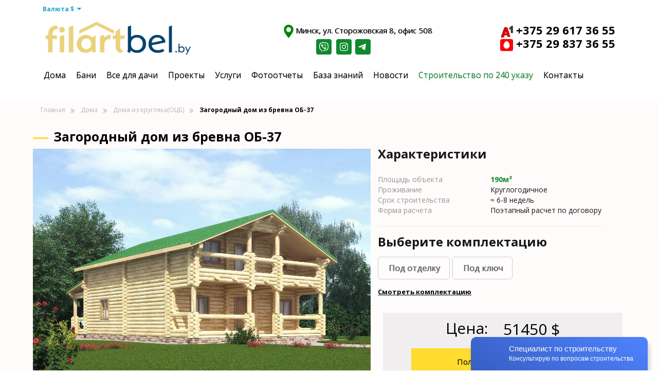

--- FILE ---
content_type: text/html; charset=utf-8
request_url: https://filartbel.by/doma/kruglyak/ob-37
body_size: 33624
content:
<!DOCTYPE html>
<!--[if IE]><![endif]-->
<!--[if IE 8 ]><html prefix="og: http://ogp.me/ns# fb: http://ogp.me/ns/fb# product: http://ogp.me/ns/product#"  dir="ltr" lang="ru" class="ie8"><![endif]-->
<!--[if IE 9 ]><html prefix="og: http://ogp.me/ns# fb: http://ogp.me/ns/fb# product: http://ogp.me/ns/product#"  dir="ltr" lang="ru" class="ie9"><![endif]-->
<!--[if (gt IE 9)|!(IE)]><!-->
<html prefix="og: http://ogp.me/ns# fb: http://ogp.me/ns/fb# product: http://ogp.me/ns/product#"  dir="ltr" lang="ru">
<!--<![endif]-->
<head>
  
<meta name="viewport" content="width=device-width, initial-scale=1.0">
    <style>
  

      #mobile-menu > ul > li:nth-last-child(2) a {
    color: #10882e !important;
}
        @media (max-width: 768px)
      {
.read-more-btn, .summary::before
{
display: none;
}
      }
  @media (max-width: 768px)
      {
      .prouct-overlay, .product-thumb:hover .image .product-btn 
{
display: none;
}
      }
        .footer-map {
            margin-left: 2%;
        }

        .hedtext {
            margin-top: 2vh;
            display: flex;
            flex-direction: row;
            justify-content: space-evenly;
        }

        a.hwt:hover {
            background: none !important;
            color: #10882e !important;
            text-decoration: underline !important;
        }


        @media (max-width: 768px) {

            ul.breadcrumb i,
            ul.breadcrumb li:not(:nth-last-child(4)) {
                display: none;
                margin-left: 20%;
            }
        }

        .row>#content>div>.container {
            padding: 0px;
        }

        .еths {
            text-decoration: underline #ead27e;
        }

        #content>div>p>b>span {
            color: #000;
        }

        @media (max-width: 1375px) {
            .nomtel {
                margin-left: 2vh;
                display: flex;
                flex-direction: column;
            }
        }

        .open a {
            z-index: 99999;
        }

        .nom2er img {
            width: 25px;
        }

        .nom2er a {
            color: #000;
            white-space: nowrap;
        }

        .nom2er a:hover,
        .vsht a,
        .vsht a:hover {
            color: #000;
      
        }
      
        .vsht a:hover {
            color: #000;
      text-decoration: underline;
        }
        .nom2er a,
        .vsht a {
            position: relative;
            display: inline-block;
            white-space: nowrap;
        }

        .nom2er a:hover::after {
            content: "";
            position: absolute;
            bottom: 0;
            left: 30px;
            width: calc(100% - 30px);
            height: 1px;
            background-color: black;
        }

        .vsht33 a:hover::after {
            content: "";
            position: absolute;
            bottom: 0;
            left: 23px;
            width: calc(100% - 3px);
            height: 1px;
            background-color: black;
        }

        #mobile-menu ul.nav.navbar-nav li:not(.dropdown):hover a {
            text-decoration: underline;
        }
    </style>
    <meta charset="UTF-8" />
    <meta name="viewport" content="width=device-width, initial-scale=1">
    <meta http-equiv="X-UA-Compatible" content="IE=edge">
    <title>➤ Большой загородный дом из оцилиндрованного бревна ОБ-37 заказать под ключ в Минске</title>

      
    <base href="https://filartbel.by/" />
        <meta name="description" content="★ Современные деревянные дома - большой загородный дом из оцилиндрованного бревна ОБ-37. ✅Опытные бригады строителей. ✅Узнать стоимость дома ☎ +375 29 837-36-55!" />
            <script src="catalog/view/javascript/jquery/jquery-2.1.1.min.js" type="text/javascript"></script>
    <link href="catalog/view/javascript/bootstrap/css/bootstrap.min.css" rel="stylesheet" media="screen" />
    <script src="catalog/view/javascript/bootstrap/js/bootstrap.min.js" type="text/javascript"></script>
    <link href="catalog/view/javascript/font-awesome/css/font-awesome.min.css" rel="stylesheet" type="text/css" />
    <link href="//fonts.googleapis.com/css?family=Open+Sans:400,400i,300,700" rel="stylesheet" type="text/css" />
    <link href="catalog/view/theme/default/stylesheet/stylesheet.css" rel="stylesheet">
    <link href="catalog/view/theme/default/stylesheet/my_style.css" rel="stylesheet">
        <link href="catalog/view/javascript/jquery/magnific/magnific-popup.css" type="text/css" rel="stylesheet" media="screen" />
        <link href="catalog/view/javascript/jquery/datetimepicker/bootstrap-datetimepicker.min.css" type="text/css" rel="stylesheet" media="screen" />
            <script src="catalog/view/javascript/jquery/magnific/jquery.magnific-popup.min.js" type="text/javascript"></script>
        <script src="catalog/view/javascript/jquery/datetimepicker/moment/moment.min.js" type="text/javascript"></script>
        <script src="catalog/view/javascript/jquery/datetimepicker/moment/moment-with-locales.min.js" type="text/javascript"></script>
        <script src="catalog/view/javascript/jquery/datetimepicker/bootstrap-datetimepicker.min.js" type="text/javascript"></script>
        <script src="catalog/view/javascript/common.js" type="text/javascript"></script>
        <link href="https://filartbel.by/doma/kruglyak/ob-37" rel="canonical" />
        <link href="https://filartbel.by/image/catalog/favicon_1.png" rel="icon" />
    <!--microdatapro 7.5 open graph start -->
<meta property="og:locale" content="ru-ru">
<meta property="og:rich_attachment" content="true">
<meta property="og:site_name" content="Деревянные дома и бани. Строительство под ключ.">
<meta property="og:type" content="product" />
<meta property="og:title" content="Загородный дом из бревна ОБ-37" />
<meta property="og:description" content="★ Современные деревянные дома - большой загородный дом из оцилиндрованного бревна ОБ-37. ✅Опытные бригады строителей. ✅Узнать стоимость дома ☎ +375 29 837-36-55!" />
<meta property="og:image" content="https://filartbel.by/image/catalog/productos/1/dom-min_32.jpg" />
<meta property="og:image:secure_url" content="https://filartbel.by/image/catalog/productos/1/dom-min_32.jpg" />
<meta property="og:image:width" content="1200">
<meta property="og:image:height" content="630">
<meta property="og:url" content="https://filartbel.by/doma/kruglyak/ob-37">
<meta property="business:contact_data:street_address" content="" />
<meta property="business:contact_data:locality" content="" />
<meta property="business:contact_data:postal_code" content="" />
<meta property="business:contact_data:country_name" content="" />
<meta property="place:location:latitude" content="" />
<meta property="place:location:longitude" content="" />
<meta property="business:contact_data:email" content="mail@filartbel.by"/>
<meta property="product:product_link" content="https://filartbel.by/doma/kruglyak/ob-37">
<meta property="product:brand" content="">
<meta property="product:category" content="Дома из кругляка(ОЦБ)">
<meta property="product:availability" content="instock">
<meta property="product:condition" content="new">
<meta property="product:ean" content="Круглогодичное">
<meta property="product:isbn" content="Поэтапный расчет по договору">
<meta property="product:upc" content="190м">
<meta property="product:color" content="ОБ">
<meta property="product:material" content="ОБ">
<meta property="product:size" content="ОБ">
<meta property="product:target_gender" content="unisex">
<meta property="product:price:amount" content="51450">
<meta property="product:price:currency" content="USD">
<!--microdatapro 7.5 open graph end -->
          <!-- Get user ip -->
<script type="text/javascript" src="https://www.l2.io/ip.js?var=userip"></script>
<!-- /Get user ip -->

<!-- Google Tag Manager -->
<script>(function(w,d,s,l,i){w[l]=w[l]||[];w[l].push({'gtm.start':
new Date().getTime(),event:'gtm.js'});var f=d.getElementsByTagName(s)[0],
j=d.createElement(s),dl=l!='dataLayer'?'&l='+l:'';j.async=true;j.src=
'https://www.googletagmanager.com/gtm.js?id='+i+dl;f.parentNode.insertBefore(j,f);
})(window,document,'script','dataLayer','GTM-T9F9BSS9');</script>
<!-- End Google Tag Manager -->

<!-- Yandex.Metrika counter --> <script type="text/javascript" > (function(m,e,t,r,i,k,a){m[i]=m[i]||function(){(m[i].a=m[i].a||[]).push(arguments)}; m[i].l=1*new Date(); for (var j = 0; j < document.scripts.length; j++) {if (document.scripts[j].src === r) { return; }} k=e.createElement(t),a=e.getElementsByTagName(t)[0],k.async=1,k.src=r,a.parentNode.insertBefore(k,a)}) (window, document, "script", "https://mc.yandex.ru/metrika/tag.js", "ym"); ym(22049026, "init", { 
clickmap:true, 
trackLinks:true, 
accurateTrackBounce:true, 
params:{'ip': userip},
webvisor:true 
}); </script> <noscript><div><img src="https://mc.yandex.ru/watch/22049026" style="position:absolute; left:-9999px;" alt="" /></div></noscript> <!-- /Yandex.Metrika counter -->


<!-- Google tag (gtag.js) -->
<script async src="https://www.googletagmanager.com/gtag/js?id=AW-663101401"></script>
<script>
  window.dataLayer = window.dataLayer || [];
  function gtag(){dataLayer.push(arguments);}
  gtag('js', new Date());

  gtag('config', 'AW-663101401');
</script>



     </head>
<body>
  <!-- Google Tag Manager (noscript) -->
<noscript><iframe src="https://www.googletagmanager.com/ns.html?id=GTM-T9F9BSS9"
height="0" width="0" style="display:none;visibility:hidden"></iframe></noscript>
<!-- End Google Tag Manager (noscript) -->
  
    <!-- <div class="container" id="currency"><div class="pull-left">
  <form action="https://filartbel.by/index.php?route=common/currency/currency" method="post" enctype="multipart/form-data" id="form-currency">
    <div class="btn-group">
      <button class="btn btn-link dropdown-toggle" data-toggle="dropdown">       <strong>Валюта  $</strong>                    <span class="hidden-xs hidden-sm hidden-md hidden">Валюта</span>&nbsp;<i class="fa fa-caret-down"></i></button>
      <ul class="dropdown-menu">
                        <li>
          <button class="currency-select btn btn-link btn-block" type="button" name="USD"> $ Доллар</button>
        </li>
                                <li>
          <button class="currency-select btn btn-link btn-block" type="button" name="BYN"> BYN Рубль</button>
        </li>
                      </ul>
    </div>
    <input type="hidden" name="code" value="" />
    <input type="hidden" name="redirect" value="https://filartbel.by/doma/kruglyak/ob-37" />
  </form>
</div>
 
    
   <div id="top-links" class="nav pull-right">
    </div>
  </div> -->
    <!-- <nav id="top">
  <div class="container"><div class="pull-left">
  <form action="https://filartbel.by/index.php?route=common/currency/currency" method="post" enctype="multipart/form-data" id="form-currency">
    <div class="btn-group">
      <button class="btn btn-link dropdown-toggle" data-toggle="dropdown">       <strong>Валюта  $</strong>                    <span class="hidden-xs hidden-sm hidden-md hidden">Валюта</span>&nbsp;<i class="fa fa-caret-down"></i></button>
      <ul class="dropdown-menu">
                        <li>
          <button class="currency-select btn btn-link btn-block" type="button" name="USD"> $ Доллар</button>
        </li>
                                <li>
          <button class="currency-select btn btn-link btn-block" type="button" name="BYN"> BYN Рубль</button>
        </li>
                      </ul>
    </div>
    <input type="hidden" name="code" value="" />
    <input type="hidden" name="redirect" value="https://filartbel.by/doma/kruglyak/ob-37" />
  </form>
</div>
 
    
   <div id="top-links" class="nav pull-right">
      <ul class="list-inline">
        <li><a href="https://filartbel.by/contact/"><i class="fa fa-phone"></i></a> <span class="hidden-xs hidden-sm hidden-md">375 29 837 36 55</span></li>
        <li class="dropdown"><a href="https://filartbel.by/my-account/" title="Личный кабинет" class="dropdown-toggle" data-toggle="dropdown"><i class="fa fa-user"></i> <span class="hidden-xs hidden-sm hidden-md">Личный кабинет</span> <span class="caret"></span></a>
          <ul class="dropdown-menu dropdown-menu-right">
                        <li><a href="https://filartbel.by/create-account/">Регистрация</a></li>
            <li><a href="https://filartbel.by/login/">Авторизация</a></li>
                      </ul>
        </li>
        <li><a href="https://filartbel.by/wishlist/" id="wishlist-total" title="Закладки (0)"><i class="fa fa-heart"></i> <span class="hidden-xs hidden-sm hidden-md">Закладки (0)</span></a></li>
        <li><a href="https://filartbel.by/cart/" title="Корзина"><i class="fa fa-shopping-cart"></i> <span class="hidden-xs hidden-sm hidden-md">Корзина</span></a></li>
        <li><a href="https://filartbel.by/checkout/" title="Оформление заказа"><i class="fa fa-share"></i> <span class="hidden-xs hidden-sm hidden-md">Оформление заказа</span></a></li>
      </ul> 
    </div>
  </div>
</nav> -->
    <header>

        <div class="valuta">
            <div class="container" id="currencymob"><div class="pull-left">
  <form action="https://filartbel.by/index.php?route=common/currency/currency" method="post" enctype="multipart/form-data" id="form-currency">
    <div class="btn-group">
      <button class="btn btn-link dropdown-toggle" data-toggle="dropdown">       <strong>Валюта  $</strong>                    <span class="hidden-xs hidden-sm hidden-md hidden">Валюта</span>&nbsp;<i class="fa fa-caret-down"></i></button>
      <ul class="dropdown-menu">
                        <li>
          <button class="currency-select btn btn-link btn-block" type="button" name="USD"> $ Доллар</button>
        </li>
                                <li>
          <button class="currency-select btn btn-link btn-block" type="button" name="BYN"> BYN Рубль</button>
        </li>
                      </ul>
    </div>
    <input type="hidden" name="code" value="" />
    <input type="hidden" name="redirect" value="https://filartbel.by/doma/kruglyak/ob-37" />
  </form>
</div>
 
                
                <div id="top-links" class="nav pull-right">
                </div>
            </div>
        </div>

        <div class="container" id="shtrs">
            <div class="row">
                <div class="col-sm-3">
                    <div id="logo"><a href="https://filartbel.by/"><img src="https://filartbel.by/image/catalog/logo/231024-213853.png" title="Деревянные дома и бани. Строительство под ключ." alt="Деревянные дома и бани. Строительство под ключ." class="img-responsive" /></a>                    </div>
                </div>
                <!-- <div class="col-sm-5"><div id="search" class="input-group">
  <input type="text" name="search" value="" placeholder="Поиск" class="form-control input-lg" />
  <span class="input-group-btn">
    <button type="button" class="btn btn-default btn-lg"><i class="fa fa-search"></i></button>
  </span>
</div></div>
      <div class="col-sm-3"><div id="cart" class="btn-group btn-block">
  <button type="button" data-toggle="dropdown" data-loading-text="Загрузка..." class="btn btn-inverse btn-block btn-lg dropdown-toggle"><i class="fa fa-shopping-cart"></i> <span id="cart-total">Товаров 0 (0 $)</span></button>
  <ul class="dropdown-menu pull-right">
        <li>
      <p class="text-center">Ваша корзина пуста!</p>
    </li>
      </ul>
</div>
</div> -->
                <div class="hedtext">
                    <div class="vsht-wrap">
                        <div class="vsht" style="text-shadow: 1px 0px 0px rgba(0, 0, 0, 0.5);font-size: 15px;width: 33vh;"><a href="https://filartbel.by/kontakt"><img style="width: 7%;" src="https://filartbel.by/image/catalog/1621353550_16-phonoteka_org-p-geolokatsiya-fon-17.png" /> Минск, ул. Сторожовская 8, офис 508</a></div>
                        <div class="socicon">
                            <a href="viber://chat?number=+375296173655"><img src="/image/catalog/logo/vibeer.png" /></a>
                            <a href="https://www.instagram.com/filartbel.by/"><img src="/image/catalog/logo/inst.png" /></a>
                            <a href="https://t.me/filartbel"><img src="/image/catalog/logo/tg.png" /></a>
                        </div>
                    </div>
                    <div class="nomtel"> <!-- 375 29 837 36 55 -->
                        <div class="nom2er"><a href="tel:+375296173655"><img src="/image/catalog/logo/a1.png" /> +375 29 617 36 55</a></div>
                        <div class="nom2er"><a href="tel:+375 29 837 36 55"><img src="/image/catalog/logo/mts.png" /> +375 29 837 36 55</a></div>
                    </div>
                </div>
                <div class="mobile-socicon">
                    <a href="https://t.me/filartbel">
                        <img src="/image/catalog/logo/tg1.png" style="width: 24px;" alt="telegram">
                    </a>
                    <a href="viber://chat?number=+375296173655">
                        <img src="/image/catalog/logo/vb1.png" style="width: 24px;" alt="viber">
                    </a>
                </div>
                <a class="mobile-phone-btn" href="tel:+375296173655">
                    <img src="/image/catalog/logo/mobile-header/phone.png?_t=1696719221" alt="Позвонить">
                    Позвонить
                </a>
                <button type="button" class="btn btn-navbar menu-button-icon">
                    <div class="menu-button-line"></div>
                    <div class="menu-button-line"></div>
                    <div class="menu-button-line"></div>
                </button>
                <style>
                   

                    .btn-primary {
                        background: #10882E;
                        color: #fff;
                    }

                    .btn-primary:hover {
                        background: #15ae3b;
                        color: #fff;
                    }

                    @media (min-width: 769px) {
                        header {
                            height: 170px;
                        }

                        .menu-container {
                            top: 120px;
                        }

                        body {
                            padding-top: 196px;
                        }

                        header {
                            position: fixed;
                            top: 0;
                            z-index: 999;
                            background: #fff;
                            width: 100%;
                        }

                        .menu-container {
                            position: fixed;
                            top: 136px;
                            z-index: 999;
                            background: #fff;
                            width: 100%;
                        }

                    }

                    .nom2er {
                        margin-left: 2vh;

                    }

                    .btn.btn-navbar.menu-button-icon {
                        display: none;
                    }

                    .nomtel div {
                        font-size: 22px;
                        font-weight: bold;
                        color: #000;

                    }

                    .mobile-contacts {
                        display: none;
                    }

                    .nomtel {
                        margin-left: 2vh;
                        display: flex;
                    }

                    .socicon {
                        display: flex;
                        justify-content: center;
                    }

                    .hedtext a {
                        margin-left: 0.7vh;
                    }

                    .hedtext {
                        margin-top: 2vh;
                        display: flex;
                    }

                    .mobile-socicon {
                        display: none;
                    }

                    .mobile-phone-btn {
                        display: none;
                    }

                    .mobile-arrow {
                        display: none;
                    }

                    @media only screen and (min-width: 1000px) and (max-width: 1499px) {

                        #shtrs {
                            width: 100%;
                            margin-left: 10vh;
                            margin-right: 10vh;
                        }

                    }

                    @media only screen and (min-width: 1500px) {
                        .nomtel div {
                            font-size: 18px;
                            font-weight: bold;
                            color: #000;

                        }
                    }



                    @media only screen and (max-width: 768px) {
                        .navbar-header {
                            display: none;
                        }

                        .menu-container {
                            top: 98px;
                            position: fixed;
                            width: 100%;
                            min-height: 100%;
                            background-color: #fff !important;
                            z-index: 1000;
                            position: relative;
                        }

                        /* mobile menu */
                        .menu-button-icon {
                            background: none !important;
                        }

                        .container::before {
                            display: none;
                        }

                        .container::after {
                            display: none;
                        }

                        #menu {
                            border: none;
                            height: 0;
                            min-height: 0 !important;
                        }

                        #mobile-menu {
                            top: 96px;
                            left: -100%;
                            position: fixed;
                            height: 100%;
                            width: 100%;
                            display: block;
                            background-color: #fff;
                            z-index: 1000;
                            transition: left 0.3s ease-in-out;
                        }

                        .menu-content {
                            padding: 15px;
                            height: 100%;
                            overflow-y: auto;
                        }



                        .menu-toggle-button {
                            display: block;
                        }


                        .collapse.navbar-collapse.active {
                            left: 0 !important;

                        }

                        #mobile-menu a {
                            color: #000 !important;
                        }

                        #mobile-menu>ul>li {
                            padding-left: 45px;
                            position: relative;
                            padding-left: 45px !important;
                        }

                        #mobile-menu li>a {
                            font-size: 18px !important;
                            background: none !important;
                        }


                        .header-dropdown-menu {
                            background: none !important;
                            display: block;
                            visibility: hidden;
                            width: 100%;
                            max-height: 0;
                            overflow: hidden;
                            transition: max-height 0.3s ease-in-out;
                        }

                        .dropdown.open .dropdown-menu {
                            visibility: visible;
                            max-height: 1000px;
                        }

                        .see-all {
                            display: none !important;
                        }

                        .mobile-arrow {
                            transition: transform 0.3s ease-in-out;
                            display: block;
                            position: absolute;
                            left: -10px;
                            top: 50%;
                            transform: translateY(-50%);
                        }

                        .rotate {
                            transform: rotate(180deg);
                        }

                        /* end menu */
                        .btn.btn-navbar.menu-button-icon {
                            display: block !important;
                        }

                        .hedtext {
                            margin-top: 2vh;
                            display: flex;
                            flex-direction: column-reverse;
                            align-items: flex-start;
                            display: none;
                        }

                        .socicon {
                            display: flex;
                            width: auto;
                            margin-left: 30%;
                        }


                        .nomtel {
                            margin-left: 2vh;
                            display: flex;
                            flex-direction: column;
                        }


                        #shtrs {
                            width: 100%;
                            height: 96px;
                            margin: 0;
                            padding: 24px 16px;
                        }

                        #shtrs .row {
                            display: flex;
                            flex-direction: row;
                            align-items: center;
                            justify-content: space-between;
                        }

                        #shtrs .col-sm-3 {
                            width: 30%;
                        }


                        .mobile-socicon {
                            display: flex;
                            flex-direction: row;
                            gap: 12px;
                        }

                        .mobile-phone-btn {
                            display: inline-flex;
                            padding: 6px 12px;
                            align-items: center;
                            gap: 4px;
                            border-radius: 4px;
                            border: 1px solid #10882E;
                            color: #10882E;
                        }


                        .menu-button-icon {
                            display: block;
                            padding: 0;
                            border: none;
                            width: 38px;
                            height: 23px;
                            position: relative;
                            cursor: pointer;
                            outline: none !important;
                            box-shadow: none !important;
                        }

                        .menu-button-line {
                            width: 100%;
                            height: 3px;
                            background: #BABABA;
                            border-radius: 1px;
                            margin: 4px 0;
                            transform-origin: left;
                            transition: width 0.3s ease-in-out, background-color 0.3s ease-in-out;
                            float: right;
                        }


                        .menu-button-icon.active .menu-button-line:nth-child(1) {
                            width: 100% !important;
                            background: #10882E;

                        }

                        .menu-button-icon.active .menu-button-line:nth-child(2) {
                            width: 70% !important;
                            background: #10882E;
                        }

                        .menu-button-icon.active .menu-button-line:nth-child(3) {
                            width: 50% !important;
                            background: #10882E;
                        }


                        body {
                            padding-top: 78px !important;
                        }

                        header {
                            height: 98px;
                            top: 0;
                            position: fixed;
                            background: #fff !important;
                            z-index: 1000;
                            width: 100%;
                        }
                    }



                    @media(max-width: 800px) {
                        .breadcrumb {
                            margin-left: 5%;
                        }
                    }


                    .breadcrumb {
                        margin: 0 0 20px 0;
                        padding: 8px 0;
                        /* border: 1px solid #fff; */
                        border: none;
                        background: none;
                        display: flex;
                        flex-direction: row;
                        align-items: center;
                    }

                    .breadcrumb a {
                        color: #B4B2B6
                    }

                    .breadcrumb>li {
                        
                    }
                  .breadcrumb > li:after {
                  display: none !important;
                  }

                    .breadcrumb {
                        margin: 0 0 20px 0;
                        padding: 8px 0;
                        /* border: 1px solid #fff; */
                        background: none;
                    }

                    .breadcrumb i {
                        width: 20px;
                        margin-left: 10px;
                    }

                    .breadcrumb .fa-angle-double-right:before {
                        color: #B4B2B6;
                    }

                    .breadcrumb i:last-child {
                        display: none;
                    }

                    .breadcrumb {
                        margin-bottom: 0px;
                    }

                    .breadcrumb li a {
                        color: #B4B2B6;
                    }

                    ul.breadcrumb li.last a {
                        color: #000 !important;
                        font-weight: bold !important;
                    }

                    .pagination>li>a {
                        color: #10882E;
                    }

                    .pagination>.active>a,
                    .pagination>.active>a:focus,
                    .pagination>.active>a:hover,
                    .pagination>.active>span,
                    .pagination>.active>span:focus,
                    .pagination>.active>span:hover {
                        background: #10882E;
                        border-color: #10882E;
                    }
                </style>
            </div>



        </div>
    </header>
    <script>
        document.addEventListener('DOMContentLoaded', function () {
            const menuButton = document.querySelector('.menu-button-icon');
            const collapseNavbar = document.querySelector('.collapse.navbar-collapse');

            menuButton.addEventListener('click', () => {
                menuButton.classList.toggle('active');
                collapseNavbar.classList.toggle('active');
            });
        });

        document.addEventListener('DOMContentLoaded', function () {
            const dropdownToggles = document.querySelectorAll('.dropdown-toggle');

            dropdownToggles.forEach(function (toggle) {
                toggle.addEventListener('click', function (event) {
                    event.preventDefault();

                    const dropdown = toggle.parentNode.querySelector('.header-dropdown-menu');
                    dropdown.classList.toggle('open');


                    const arrow = toggle.querySelector('.mobile-arrow');
                    arrow.classList.toggle('rotate');
                });
            });
        });


        document.addEventListener('DOMContentLoaded', function () {
            document.querySelectorAll('.header-dropdown-menu').forEach(function (menu) {
                menu.addEventListener('mouseenter', function () {
                    if (window.innerWidth > 768) {
                        var link = menu.parentElement.querySelector('a');
                        if (link) {
                            link.style.zIndex = '9999';
                        }
                    }
                });
                menu.addEventListener('mouseleave', function () {
                    var link = menu.parentElement.querySelector('a');
                    if (link) {
                        link.style.zIndex = '';
                    }
                });
            });
        });


    </script>





    <style>
    @media only screen and (max-width: 768px) {
        .valuta {
            display: none;
        }

        .nav>li>.wht {
            display: block;
        }

        .nav>li>.hwt {
            display: none;
        }
    }

    @media only screen and (min-width: 769px) {
        .nav>li>.wht {
            display: none;
        }

        .valutamob {
            display: none;
        }

        .nav>li>.hwt {
            display: block;
        }
    }
</style>
<div class="menu-container">
    <div class="container">
        <nav id="menu" class="navbar">
            <div class="navbar-header"><span id="category" class="visible-xs">Категории</span>
                <button type="button" class="btn btn-navbar navbar-toggle menu-button-icon" data-toggle="collapse" data-target=".navbar-ex1-collapse">
                    <i class="fa fa-bars"></i>
                </button>
            </div>
            <div id="mobile-menu" class="collapse navbar-collapse navbar-ex1-collapse">
                <ul class="nav navbar-nav">
                                                            <li class="dropdown">
                        <img href="https://filartbel.by/doma/" class="dropdown-toggle wht" data-toggle="dropdown" class="mobile-arrow" src="/image/catalog/logo/mobile-header/arrow.png?_t=1696722351" alt="arrow">
                        <a href="https://filartbel.by/doma/" class="dropdown-toggle wht" data-toggle="dropdown" onclick="window.location.href=this.href; return false;">Дома</a>
                        <a class="hwt" href="https://filartbel.by/doma/"> Дома</a>
                        <div class="header-dropdown-menu">
                            <div class="dropdown-inner">                                 <ul class="list-unstyled">
                                                                        <li><a href="https://filartbel.by/doma/fab/">Коттеджи из бруса</a></li>
                                                                        <li><a href="https://filartbel.by/doma/iz-brusa/">Дома из бруса</a></li>
                                                                        <li><a href="https://filartbel.by/doma/kruglyak/">Дома из кругляка(ОЦБ)</a></li>
                                                                        <li><a href="https://filartbel.by/doma/karkasnik/">Каркасные дома</a></li>
                                                                    </ul>
                                                            </div>
                            <a href="https://filartbel.by/doma/" class="see-all">Смотреть Все Дома</a>
                        </div>
                    </li>
                                                                                <li class="dropdown">
                        <img href="https://filartbel.by/bani/" class="dropdown-toggle wht" data-toggle="dropdown" class="mobile-arrow" src="/image/catalog/logo/mobile-header/arrow.png?_t=1696722351" alt="arrow">
                        <a href="https://filartbel.by/bani/" class="dropdown-toggle wht" data-toggle="dropdown" onclick="window.location.href=this.href; return false;">Бани</a>
                        <a class="hwt" href="https://filartbel.by/bani/"> Бани</a>
                        <div class="header-dropdown-menu">
                            <div class="dropdown-inner">                                 <ul class="list-unstyled">
                                                                        <li><a href="https://filartbel.by/bani/brusovye-bani/">Бани из бруса</a></li>
                                                                        <li><a href="https://filartbel.by/bani/iz-kruglyaka/">Бани из кругляка</a></li>
                                                                        <li><a href="https://filartbel.by/bani/bani-iz-minibrusa/">Бани из минибруса</a></li>
                                                                        <li><a href="https://filartbel.by/bani/gotovye-bani/">Готовые бани</a></li>
                                                                    </ul>
                                                            </div>
                            <a href="https://filartbel.by/bani/" class="see-all">Смотреть Все Бани</a>
                        </div>
                    </li>
                                                                                <li class="dropdown">
                        <img href="https://filartbel.by/dacha/" class="dropdown-toggle wht" data-toggle="dropdown" class="mobile-arrow" src="/image/catalog/logo/mobile-header/arrow.png?_t=1696722351" alt="arrow">
                        <a href="https://filartbel.by/dacha/" class="dropdown-toggle wht" data-toggle="dropdown" onclick="window.location.href=this.href; return false;">Все для дачи</a>
                        <a class="hwt" href="https://filartbel.by/dacha/"> Все для дачи</a>
                        <div class="header-dropdown-menu">
                            <div class="dropdown-inner">                                 <ul class="list-unstyled">
                                                                        <li><a href="https://filartbel.by/dacha/besedki/">Беседки</a></li>
                                                                        <li><a href="https://filartbel.by/dacha/zagorodnye-doma/">Дачные дома</a></li>
                                                                        <li><a href="https://filartbel.by/dacha/letnie-kuhni/">Летние кухни</a></li>
                                                                        <li><a href="https://filartbel.by/dacha/letnie-domiki/">Садовые домики (летние домики)</a></li>
                                                                    </ul>
                                                            </div>
                            <a href="https://filartbel.by/dacha/" class="see-all">Смотреть Все Все для дачи</a>
                        </div>
                    </li>
                                                                                <li><a href="https://filartbel.by/proekty/">Проекты</a></li>
                                                                                <li class="dropdown">
                        <img href="https://filartbel.by/uslugi/" class="dropdown-toggle wht" data-toggle="dropdown" class="mobile-arrow" src="/image/catalog/logo/mobile-header/arrow.png?_t=1696722351" alt="arrow">
                        <a href="https://filartbel.by/uslugi/" class="dropdown-toggle wht" data-toggle="dropdown" onclick="window.location.href=this.href; return false;">Услуги</a>
                        <a class="hwt" href="https://filartbel.by/uslugi/"> Услуги</a>
                        <div class="header-dropdown-menu">
                            <div class="dropdown-inner">                                 <ul class="list-unstyled">
                                                                        <li><a href="https://filartbel.by/uslugi/krovlya/">Кровля</a></li>
                                                                        <li><a href="https://filartbel.by/uslugi/fundamenty3/">Фундаменты</a></li>
                                                                        <li><a href="https://filartbel.by/uslugi/maska-i-voski-dlya-dereva/">Маска и воски для дерева</a></li>
                                                                        <li><a href="https://filartbel.by/uslugi/prodazha-domokomplektov/">Продажа домокомплектов</a></li>
                                                                        <li><a href="https://filartbel.by/uslugi/proektirovanie/">Проектирование</a></li>
                                                                    </ul>
                                                                <ul class="list-unstyled">
                                                                        <li><a href="https://filartbel.by/uslugi/santehnika/">Сантехника</a></li>
                                                                        <li><a href="https://filartbel.by/uslugi/elektrika/">Электрика</a></li>
                                                                        <li><a href="https://filartbel.by/uslugi/prodazha-profilirovannogo-brusa/">Продажа бруса</a></li>
                                                                        <li><a href="https://filartbel.by/uslugi/prodazha-ocilindrovannogo-brevna/">Продажа ОЦБ</a></li>
                                                                        <li><a href="https://filartbel.by/uslugi/yslugi/">Отделка</a></li>
                                                                    </ul>
                                                            </div>
                            <a href="https://filartbel.by/uslugi/" class="see-all">Смотреть Все Услуги</a>
                        </div>
                    </li>
                                                                                <li><a href="https://filartbel.by/fotootchety/">Фотоотчеты</a></li>
                                                                                <li><a href="https://filartbel.by/baza-znanij/">База знаний</a></li>
                                                                                <li><a href="https://filartbel.by/novosti/">Новости</a></li>
                                                                                <li><a href="https://filartbel.by/stroitelstvo-po-240-ukazu/">Строительство по 240 указу</a></li>
                                                                                <li><a href="https://filartbel.by/kontakty/">Контакты</a></li>
                                                        </ul>
                <div class="mobile-contacts">
                    <a href="/kontakt" class="mobile-location" style="text-shadow: 1px 0px 0px rgba(0, 0, 0, 0.5);font-size: 15px;width: 33vh;"><img style="width: 20px;" src="https://filartbel.by/image/catalog/1621353550_16-phonoteka_org-p-geolokatsiya-fon-17.png" /> Минск, ул. Сторожовская 8, офис 508</a>
                    <div class="mobile-tel"> <!--  -->
                        <a href="tel:+375296173655"  class="nom2er"><img src="/image/catalog/logo/a1.png" /> +375 29 617 36 55</a>
                        <a href="tel:+375 29 837 36 55"  class="nom2er"><img src="/image/catalog/logo/mts.png" /> +375 29 837 36 55</a>
                    </div>

                </div>
                <div class="valutamob">
                    <div class="container" id="currencymob"><div class="pull-left">
  <form action="https://filartbel.by/index.php?route=common/currency/currency" method="post" enctype="multipart/form-data" id="form-currency">
    <div class="btn-group">
      <button class="btn btn-link dropdown-toggle" data-toggle="dropdown">       <strong>Валюта  $</strong>                    <span class="hidden-xs hidden-sm hidden-md hidden">Валюта</span>&nbsp;<i class="fa fa-caret-down"></i></button>
      <ul class="dropdown-menu">
                        <li>
          <button class="currency-select btn btn-link btn-block" type="button" name="USD"> $ Доллар</button>
        </li>
                                <li>
          <button class="currency-select btn btn-link btn-block" type="button" name="BYN"> BYN Рубль</button>
        </li>
                      </ul>
    </div>
    <input type="hidden" name="code" value="" />
    <input type="hidden" name="redirect" value="https://filartbel.by/doma/kruglyak/ob-37" />
  </form>
</div>
 
                        
                        <div id="top-links" class="nav pull-right">
                        </div>
                    </div>
                </div>


            </div>
        </nav>
    </div>
</div>
<style>
    .mobile-arrow {
        display: none;
    }

    .open a {
        z-index: 99999;
    }

    .header-dropdown-menu li>a:hover {
        background: none !important;
        color: #10882e !important;
    }

    #mobile-menu ul.nav.navbar-nav li:not(.dropdown):hover a {
        background: none !important;
        color: #10882e !important;
    }

    @media (min-width: 769px) {
        .dropdown {
            position: relative;
        }

        .header-dropdown-menu {
            padding: 20px 8px 15px 8px;
            left: -25px;
            display: none;
            position: absolute;
            /* box-shadow: 0px 0px 24px -6px rgba(34, 60, 80, 0.2); */
        }

        .dropdown-inner{
            border-radius: 0 0 10px 10px;
            background: #fff;
        }
        .dropdown:hover .header-dropdown-menu {
            display: block;

        }

        .header-dropdown-menu .list-unstyled a {
            padding: 3px 8px;
        }
    }

    @media only screen and (max-width: 769px) {
        .navbar-header {
            display: none;
        }

        .menu-container {
            top: 98px;
            position: fixed;
            width: 100%;
            min-height: 100%;
            background-color: #fff !important;
            z-index: 1000;
            position: relative;
        }

        /* mobile menu */
        .menu-button-icon {
            background: none !important;
        }

        .container::before {
            display: none;
        }

        .container::after {
            display: none;
        }

        #menu {
            border: none;
            height: 0;
            min-height: 0 !important;
        }
.valutamob {
    height: 250px;
    background: #ffff;
}
        #mobile-menu {
            top: 96px;
            left: -100%;
            position: fixed;
            height: 90%;
  bottom: 0;
    overflow-y: scroll;
            width: 100%;
            display: block;
            background-color: #fff;
            z-index: 1000;
            transition: left 0.3s ease-in-out;
        }

        .menu-content {
            padding: 15px;
            height: 100%;
            overflow-y: auto;
        }



        .menu-toggle-button {
            display: block;
        }


        .collapse.navbar-collapse.active {
            left: 0 !important;

        }

        #mobile-menu a {
            color: #000 !important;
        }

        #mobile-menu>ul>li {
            padding-left: 45px;
            position: relative;
            padding-left: 45px !important;
        }

        #mobile-menu li>a {
            font-size: 18px !important;
            background: none !important;
        }


        .header-dropdown-menu {
            background: none !important;
            display: block !important;
            visibility: hidden;
            width: 100%;
            max-height: 0;
            overflow: hidden;
            transition: max-height 0.3s ease-in-out;
        }

        .dropdown.open .header-dropdown-menu {
            visibility: visible;
            max-height: 1000px;
        }

        .see-all {
            display: none !important;
        }

        .dropdown img {
            transition: transform 0.3s ease-in-out;
            display: block;
            position: absolute;
            left: 30px;
            top: 16px;
        }

        .dropdown.open img {
            transform: rotate(180deg);
        }

        .mobile-contacts {
            display: block;
        }
        .mobile-tel a{
            font-size: 18px;
            font-weight: bold;
            white-space: nowrap;
        }

    }
</style>
<script>

    document.addEventListener('DOMContentLoaded', function () {
        const dropdownToggles = document.querySelectorAll('.dropdown-toggle');

        dropdownToggles.forEach(function (toggle) {
            toggle.addEventListener('click', function (event) {
                event.preventDefault();

                const dropdown = toggle.parentNode.querySelector('.header-dropdown-menu');
                dropdown.classList.toggle('open');


                const arrow = toggle.querySelector('.mobile-arrow');
                arrow.classList.toggle('rotate');
            });
        });
    });

    // 
    document.addEventListener('DOMContentLoaded', function () {
        document.querySelectorAll('.header-dropdown-menu').forEach(function (menu) {
            menu.addEventListener('mouseenter', function () {
                if (window.innerWidth > 768) {
                    var link = menu.parentElement.querySelector('.hwt');;
                    if (link) {
                        link.style.zIndex = '9999';
                    }
                }
            });
            menu.addEventListener('mouseleave', function () {
                var link = menu.parentElement.querySelector('.hwt');
                if (link) {
                    link.style.zIndex = '';
                }
            });
        });
    });

</script>


<style>
  #oneclick
  {
  display: none;
  }
  #tab-specification, .blobsch22
  {
  display: none;
 
  }
</style>
<meta property="og:title" content="Загородный дом из бревна ОБ-37" />

<meta property="og:type" content="product" />
<meta property="og:image" content="/image/catalog/productos/1/dom-min_32.jpg" />
<meta property="og:description" content="Площадь - 190м²
От 51450 $
Срок ≈ 6-8 недель
"/>
<style>
  .thumbnails
  {
   -webkit-overflow-scrolling: touch;
   scrollbar-width: none;
   -ms-overflow-style: none;
   }
.thumbnails::-webkit-scrollbar {
    display: none;
}
.hyt {
    display: flex;
    flex-direction: row;
    align-items: center;
    overflow-y: hidden;
    white-space: nowrap;
    width: 124%;
    overflow-x: scroll;
   -webkit-overflow-scrolling: touch;
   scrollbar-width: none;
   -ms-overflow-style: none;
   }
.hyt::-webkit-scrollbar {
    display: none;
}
@media (max-width: 768px)
{
.product-layout
{
margin-left: 0px;
    padding-right: 0px;
    padding-left: 0px;
    margin-right: 0px;
}
  }
#freeConsultation
{
width: 80%;
}
 @media (max-width: 768px) {
 
.nav-tabs>li 
{
width: 50%;
}
.nav a.tbdsc 
{
padding-left: 25%;
}
}
 @media (max-width: 767px) {
.probschhed .imopen1 {
top: 25%;
      margin-right: 0px;
}
}
 #content .active .table-bordered
{
max-width: max-content;
}
tr:nth-child(even) {
background-color: #dee7ef;
}

@media(min-width: 768px){
.features .feature div {
width: 150%;
}
}
.obpdf:hover {
color: #10882e;
}

.obpdf {
color: #000;
}

.tabllink:hover {
text-decoration: underline;
}

#prc {
display: flex;
flex-direction: column;
margin: 10px;
background: #cacaca47;
align-items: center;
text-align: center;
padding: 10px;
margin-bottom: 0px;
}

.blobsch12 {
margin-top: 0px;
}

.gtry {
cursor: pointer;

}

@media (min-width: 768px) {
.probschhed .imopen1 {
top: 10%;
}
}

 

.imopen1 .gtry {
background-size: contain;
background-position: center;
}

.imopen1 #imfa {
display: block;
background-image: url(https://m9.by/chatgpt/closechat.svg);
float: right;
right: 15px;
position: fixed;
background-repeat: no-repeat;
cursor: pointer;
height: 28px;
opacity: .85;
width: 51px;
}

#imfa {
background-image: url(https://m9.by/chatgpt/closechat.svg);
float: right;

background-repeat: no-repeat;
cursor: pointer;
height: 28px;
opacity: .85;
width: 51px;
display: none;
}


.probschhed .imopen1 {
min-width: 90%;
position: fixed;
z-index: 999;
background: #fff;
padding: 10px;
background-color: #efefef;
width: 100%;
}

.btn3 {
font-size: 15px;
text-shadow: 0 -1px 0 rgba(0, 0, 0, 0.25);
background-color: #ff6f00;
background-repeat: repeat-x;
border: none;
width: 100%;
font-weight: bold;
}

.btn3 a {
color: #fff;
}

.prprice1 {
font-weight: bold;
color: #000;
font-size: 20px;
}

@media (max-width: 768px) {
.image-additional a {
width: 50px;
}

#product * {
max-width: 100%;
}

#content * {
max-width: 100%;
}
}

@media only screen and (min-width: 1px) and (max-width: 500px) {

ul.breadcrumb li:nth-last-child(n+5),
ul.breadcrumb i.fa.fa-angle-double-right:nth-last-child(n+5) {
display: none;
}


.sph {
display: none;
}

.thumbnails .gtry {
width: 90%;
height: auto;
}

.prodhar2 .feature {
display: flex;
flex-direction: column;
gap: 0px;
}

.prodhar2 .feature div {
width: 100%;
}

.prodhar2 .product-feature-name {
color: #969696;
font-size: 16px;
}

.prodhar2 .feature-name {
color: #969696;
font-size: 16px;
}

.tab-content .table>tbody>tr>td,
.table>tbody>tr>th,
.table>tfoot>tr>td,
.table>tfoot>tr>th,
.table>thead>tr>td,
.table>thead>tr>th {
padding: 2px;
}
}

@media (max-width: 769px) {




.blobsch1 {
flex-direction: row;
display: flex;
align-items: center;
justify-content: center;
}

.blobsch1 .btn2 {
font-size: 15px;
color: #000000;
text-shadow: 0 -1px 0 rgba(0, 0, 0, 0.25);
background-color: #e2b924;
background-repeat: repeat-x;
border: none;
width: 70%;
font-weight: bold;
}

.tab-content>div {
max-width: 100%;
}

.thumbnails {
width: 100%;
}

.form-group .ghtname {
display: flex;
flex-direction: column;
width: 110%;
justify-content: space-around;
align-items: center;
}

.ghtname .checkbox,
.radio {
position: relative;
display: block;
margin-top: 10px;
margin-bottom: 10px;
width: 50%;
text-align: center;
}

.h1name {
font-weight: bold;
display: flex;
align-items: center;
font-size: 15px;
flex-direction: row;
justify-content: space-evenly;
}

h1 {
font-weight: bold;
color: #000;
font-size: 15px;
}

.h1name .sph {
margin-top: 20px;
margin-bottom: 10px;
font-weight: bold;
font-size: 15px;
}

.h1name .uppp {
color: #3a770e;
margin-top: 20px;
margin-bottom: 10px;
font-size: 15px;
}
}

.table.table-bordered tr:first-child {
font-weight: bold;
font-size: 15px;
}

.ghtname .labcl {
color: green;
position: relative;
margin-top: 4px;
margin-bottom: 9px;
border: 1px solid green;
border-radius: 5px;
text-decoration: underline;
}

.blobsch12 {
display: flex;
flex-direction: column;
margin: 10px;
background: #ffaa;
align-items: center;
text-align: center;
padding: 10px;
margin-top: 0px;
}

.blname1 {
font-size: 15px;
max-width: 400px;
margin-bottom: 20px;
}

.btn22 {
font-size: 15px;
color: #ffffff;
text-shadow: 0 -1px 0 rgba(0, 0, 0, 0.25);
background-color: #fbfdfc;
background-image: linear-gradient(to bottom, #10882e, #10882e);
background-repeat: repeat-x;
border-radius: 3px;
width: 80%;
border: 2px solid #10882e;
}

@media(max-width: 800px) {

.breadcrumb {
margin-left: 5%;
}

.h1name {
margin-left: 5%;
}

.thumbnails {
margin-left: 5%;
margin-right: 5%;
}

.probschhed {
display: flex;
flex-direction: column;
justify-content: center;
align-items: center;
}

.tab-content>.active {
display: block;
width: 100vw;
padding-right: 5%;
padding-left: 0%;
}
}

@media(min-width: 801px) {
.prodhar2 {
max-width: 38%;
}

.probschhed {
display: flex;
flex-direction: row;
}

.thumbnails {
width: 60%;
}

.tab-content>.active {
display: block;
width: 100vw;
padding-right: 37%;
}

}

.table-bordered {
border: 1px solid #ddd;
text-align: center;
color: #000;
}

.nav-tabs>li>a {
margin-right: 2px;
line-height: 1.42857143;
border: 1px solid transparent;
border-radius: 4px 4px 0 0;
color: #000;
font-size: 15px;
font-weight: bold;
}

.nav-tabs {
border-bottom: 1px solid #ddd;
border-top: 1px solid #ddd;
}

.nav-tabs>li.active>a,
.nav-tabs>li.active>a:focus,
.nav-tabs>li.active>a:hover {
color: #10882e;
cursor: default;
background-color: #fff0;
border-top: 1px solid #10882e;
border-bottom: 1px solid #10882e;
font-weight: bold;
font-size: 15px;
border-radius: 0px;
border-left: 0px;
border-right: 0px;
}


@media(min-width: 768px) {
#product-product {
width: 90%;
margin-left: 5%;
}
}

.tab-content * {
max-width: 100%;
}

body {
background-image: linear-gradient(0deg, #ffffff 10%, #ffffff 50%, #fffbfb 100%);
}

.image-additional a {
border: none;
}

.inhyt {

width: 100%;
height: 100%;
object-fit: contain;
}

.test-class {
font-size: 24px;
font-weight: bold;
color: #181818;
margin-bottom: 25px;
}

.sph {
margin-top: 20px;
margin-bottom: 10px;
font-weight: bold;
font-size: 25px;
color: #e6d387;
}

.h1name {
font-weight: bold;
display: flex;
align-items: center;
}

.h1name h1 {
font-size: 25px;
}

.h1name h1:before {
display: inline-block;
vertical-align: middle;
content: '';
width: 30px;
height: 3px;
background: #ffdc2d;
margin-right: 10px;
}

h1 {
font-weight: bold;
color: #000;
}

.uppp {
font-size: 35px;
color: #3a770e;
margin-top: 20px;
margin-bottom: 10px;
}

#product-product {
width: 90%
}

.btn2 {
font-size: 15px;
color: #000000;
text-shadow: 0 -1px 0 rgba(0, 0, 0, 0.25);
background-color: #e2b924;
background-repeat: repeat-x;
border: none;
width: 70%;
font-weight: bold;
}

.hhere {
margin: 15px;
}

.blobsch1 {
flex-direction: row;
display: flex;
align-items: center;
justify-content: center;
}

.prc2 {
margin-top: 12px;
font-size: 28px;
margin-bottom: 27px;
color: #000;
font-weight: 400;
}

.blname1 {
font-size: 15px;
}



.breadcrumb {
margin: 0 0 20px 0;
padding: 8px 0;
/* border: 1px solid #fff; */
border: none;
background: none;
display: flex;
flex-direction: row;
align-items: center;
}

.breadcrumb a {
color: #B4B2B6
}

.breadcrumb>li {
display: contents;
}

.breadcrumb {
margin: 0 0 20px 0;
padding: 8px 0;
/* border: 1px solid #fff; */
background: none;
}

.breadcrumb i {
width: 20px;
margin-left: 10px;
}

.breadcrumb .fa-angle-double-right:before {
color: #B4B2B6;
}

.breadcrumb i:last-child {
display: none;
}

.breadcrumb {
margin-bottom: 0px;
}

.breadcrumb li a {
color: #B4B2B6;
}

ul.breadcrumb li.last a {
color: #000 !important;
font-weight: bold !important;
}

.features-title {
font-size: 24px;
font-weight: bold;
color: #181818;
margin-bottom: 30px;
}

.features {
display: flex;
flex-direction: column;
gap: 5px;
font-size: 14px;
}

.feature {
display: flex;
flex-direction: row;
}

.feature div {
width: calc(50% - 15px);
}

.feature-name {
color: #969696;
}

.feature-value {
color: #181818;
}

.feature-value-square {
color: #10882e;
font-weight: bold;
}
</style>
<div id="product-product" class="container">
<ul class="breadcrumb">
<li><a href="https://filartbel.by/">Главная</a></li> <i class="fa fa-angle-double-right" aria-hidden="true"> </i>
<li><a href="https://filartbel.by/doma/">Дома</a></li> <i class="fa fa-angle-double-right" aria-hidden="true"> </i>
<li><a href="https://filartbel.by/doma/kruglyak/">Дома из кругляка(ОЦБ)</a></li> <i class="fa fa-angle-double-right" aria-hidden="true"> </i>
<li><a href="https://filartbel.by/doma/kruglyak/ob-37">Загородный дом из бревна ОБ-37</a></li> <i class="fa fa-angle-double-right" aria-hidden="true"> </i>
</ul>
<div class="overlay"></div>
<div class="row">

<div class="h1name">
<h1>Загородный дом из бревна ОБ-37</h1>
</div>
<div id="content" class="col-sm-12">
<div class="row"> <div class="hedpr"> <div class="probschhed">
<ul class="thumbnails">

<span id="imfa"></span>
<li class="gtry"> <!-- <a class="thumbnail" href="https://filartbel.by/image/cache/catalog/productos/1/dom-min_32-800x600.jpg" title="Загородный дом из бревна ОБ-37"></a><img class="inhyt" src="/image/catalog/productos/1/dom-min_32.jpg" title="Загородный дом из бревна ОБ-37" alt="Загородный дом из бревна ОБ-37" />--></li>
<style>
@media only screen and (min-width: 750px) and (max-width: 1300px) {
.gtry {
height: auto;
}
}

@media only screen and (min-width: 1301px) {
.gtry {
    height: 70vh;
    padding-top: 0px !important;
}
}

@media only screen and (max-width: 749px) {
.gtry {
height: auto;
}
}

.gtry {
background-image: url(/image/catalog/productos/1/dom-min_32.jpg);
width: 95%;
background-repeat: no-repeat;
display: flex;
flex-direction: column;
justify-content: space-around;
background-size: 100%;


}
@media only screen and (min-width: 1301px) {
.gtry {
background-size: contain;
    background-position: center;
}
}
</style>
  <div class="hyt">
<li class="image-additional"><a class="thumbnail" href="/image/catalog/productos/1/dom-min_32.jpg" title="Загородный дом из бревна ОБ-37"> <img src="/image/catalog/productos/1/dom-min_32.jpg" title="Загородный дом из бревна ОБ-37" alt="Загородный дом из бревна ОБ-37" /></a></li>
<li class="image-additional"><a class="thumbnail" href="https://filartbel.by/image/cache/catalog/productos/1/dom_4r-min_35-800x600.jpg" title="Загородный дом из бревна ОБ-37"> <img src="https://filartbel.by/image/cache/catalog/productos/1/dom_4r-min_35-74x74.jpg" title="Загородный дом из бревна ОБ-37" alt="Загородный дом из бревна ОБ-37" /></a></li>
 
    <li class="image-additional"><a class="thumbnail" href="https://filartbel.by/image/cache/catalog/productos/1/plan_do-37-min-800x600.jpg" title="Загородный дом из бревна ОБ-37"> <img src="https://filartbel.by/image/cache/catalog/productos/1/plan_do-37-min-74x74.jpg" title="Загородный дом из бревна ОБ-37" alt="Загородный дом из бревна ОБ-37" /></a></li>
 
      </div>
</ul>

<div class="prodhar2">
<div class="tab-pane" id="tab-specification">
<table class="table table-bordered">
<thead>
<tr>
<td colspan="2"><strong>Общее</strong></td>
</tr>
</thead>
<tbody>
<tr>
<td>Серия</td>
<td>ОБ</td>
</tr>
</tbody>
</table>
</div>
<div class="features-title">
Характеристики
</div>
<div class="features">
<div class="feature">
<div class="feature-name">
Площадь объекта
</div>
<div class="feature-value feature-value-square">
190м²
</div>
</div>
<!---->
<!---->
<div class="feature">
<div class="feature-name">
Проживание
</div>
<div class="feature-value">
Круглогодичное
</div>
</div>
<div class="feature">
<div class="feature-name">
Срок строительства
</div>
<div class="feature-value">
≈ 6-8 недель
</div>
</div>
<div class="feature">
<div class="feature-name">
Форма расчета
</div>
<div class="feature-value">
Поэтапный расчет по договору
</div>
</div>
</div>
<!--
<ul class="list-unstyled">
<li>Площадь объекта 190м</li>
<li>Срок строительства Круглогодичное</li>
 <li>Материал ≈ 6-8 недель</li>
 <li>Форма расчета Поэтапный расчет по договору</li>
 <li>Модель: 242</li>
<li>Наличие: Есть в наличии</li>
</ul>
<ul class="list-unstyled">
<li>
<h2 id="vts" class="asda3">51450 $</h2>
</li>
</ul>
-->
<div id="product"> <link href="/catalog/view/theme/default/stylesheet/pr_view.css" rel="stylesheet">
<div class="test556">
    </div>
<hr>
<!-- <h3>Доступные варианты</h3> -->
<div class="form-group">
<label class="control-label" id="optname" style="display:none" data-name="Выберите комплектацию"></label>
<span class="test-class">Выберите комплектацию</span>
<div class="ghtname" id="input-option924"> <div class="radio">
<label>
<input type="radio" name="option[924]" value="2065" />
Под отделку
<style>
#prc {
display: block;
}
</style>
<!-- + -->
<div class="httgh" data-price="51450 $"></div>
</label>
</div>
<div class="radio">
<label>
<input type="radio" name="option[924]" value="2066" />
Под ключ
<style>
#prc {
display: block;
}
</style>
<!-- + -->
<div class="httgh" data-price="82300 $"></div>
</label>
</div>
</div>
</div>

  
  
  


  
  
<a class="obpdf" href="/" target="_blank" style="font-weight: bold;font-size: 13px;text-decoration: underline;top: -20px;position: relative;">Смотреть комплектацию</a>
  <div class="form-group" style="display: flex;flex-direction: column; text-align: center; width: 111%; max-width: 119%;">
<div class="prc" id="prc">
<div class="blobsch22">Полную консультацию можно получить у наших специалистов</div>
<div class="blobsch1">
<div class="blname1 prprice1" style="font-size: 30px; margin-right: 30px; font-weight: normal;">Цена: </div>
<div class="prc2 prprice1" style="font-size: 30px; font-weight: normal;">51450 $</div>

</div>
<button type="button" class="btn2" id="freeConsultation" style="background-color: #FFDc2D; font-weight: normal;">
<div class="hhere">Получить консультацию</div>
</button>
</div>
  <div class="prs" id="prs">
<div class="blobsch12">
<div class="blname1">Получить рассчет стоимости услуги</div>
<button type="button" class="btn22" id="freeConsultation2">
<div class="hhere">Заказать расчёт</div>
</button>
</div>
</div>
  
<div class="prc232" id="prc232">
<div class="blobsch12">
<div class="blname1">По вашему желанию возможно внести любые изменения в базовый проект, включая перепланировку, что позволит полностью преобразить дом как снаружи, так и внутри</div>
<button type="button" class="btn22" id="changeTheProject">
<div class="hhere">Изменить проект</div>
</button>
</div>
</div>
<!-- <label class="control-label" for="input-quantity">Количество</label> -->
<!--<input type="text" name="quantity" value="1" size="2" id="input-quantity" class="form-control" /> -->
<!--<input type="hidden" name="product_id" value="242" />-->
<br />
<!-- <button type="button" id="button-cart" data-loading-text="Загрузка..." class="btn btn-primary btn-lg btn-block">Купить</button> -->
</div>
</div>
<!--<div class="rating">
<p><span class="fa fa-stack"><i class="fa fa-star-o fa-stack-1x"></i></span><span class="fa fa-stack"><i class="fa fa-star-o fa-stack-1x"></i></span><span class="fa fa-stack"><i class="fa fa-star-o fa-stack-1x"></i></span><span class="fa fa-stack"><i class="fa fa-star-o fa-stack-1x"></i></span><span class="fa fa-stack"><i class="fa fa-star-o fa-stack-1x"></i></span> <a href="" onclick="$('a[href=\'#tab-review\']').trigger('click'); return false;">0 отзывов</a> / <a href="" onclick="$('a[href=\'#tab-review\']').trigger('click'); return false;">Написать отзыв</a></p>
<hr>
 
<div class="addthis_toolbox addthis_default_style" data-url="https://filartbel.by/doma/kruglyak/ob-37"><a class="addthis_button_facebook_like" fb:like:layout="button_count"></a> <a class="addthis_button_tweet"></a> <a class="addthis_button_pinterest_pinit"></a> <a class="addthis_counter addthis_pill_style"></a></div>
<script type="text/javascript" src="//s7.addthis.com/js/300/addthis_widget.js#pubid=ra-515eeaf54693130e"></script>
 
</div>-->
</div>
</div>


<ul class="nav nav-tabs">
<li class="active"><a href="#tab-description2" data-toggle="tab">Комплектация</a></li>
<li><a href="#tab-description"class="tbdsc" data-toggle="tab">Описание</a></li>

<li><a href="#tab-description3" data-toggle="tab">База знаний</a></li>
<!--
<li><a href="#tab-specification" data-toggle="tab">Характеристики</a></li>
-->
<li><a href="#tab-review" class="tbdsc" data-toggle="tab">Отзывов (0)</a></li>
</ul>
<div class="tab-content">
<div class="tab-pane active" id="tab-description2"><style>
   @media (max-width: 768px) {
table {
width: 100%; 
table-layout: fixed; 
}
table td {
width: 45vw;
}
  }
</style><table class="table table-bordered"><tbody><tr><td><b>Комплектация «Под отделку»</b><br></td><td><b>Комплектация «Под ключ»</b><br></td></tr><tr><th colspan="3" style="
    text-align: center;
"><b style="
">Фундамент</b></th></tr><tr><td>Свайно-винтовой<br>
</td><td>Свайно-винтовой<br>
</td></tr><tr><th colspan="3" style="
    text-align: center;
"><b style="
">Стены</b></th></tr><tr><td>Оцилиндрованное бревно <b>200мм</b></td><td>Оцилиндрованное бревно <b>200мм</b></td></tr><tr><th colspan="3" style="
    text-align: center;
"><b style="
">Крыша</b></th></tr><tr><td>Металлочерепица <text style="
    color: #10882e;
">(цвет на выбор)</text></td><td>Металлочерепица <text style="
    color: #10882e;
">(цвет на выбор)</text></td></tr><tr><th colspan="3" style="
    text-align: center;
"><b style="
">Окна</b></th></tr>
<tr><td>—<br>
</td><td>ПВХ Двухкамерный стеклопакет <br>
</td></tr>
    
    <tr><th colspan="3" style="
    text-align: center;
"><b style="
">Входная дверь</b></th></tr>
<tr><td>—<br>
</td><td>Металлическая утепленная <br>
</td></tr>
    <tr><th colspan="3" style="
    text-align: center;
"><b style="
">Межкомнатные двери</b></th></tr>
<tr><td>—<br>
</td><td>Деревянные филенчатые<br>
</td></tr><tr><th colspan="3" style="
    text-align: center;
"><b style="
">Пол</b></th></tr>
<tr><td>—<br>
</td><td>Доска половая шип-паз сорт "АВ"<br>
</td></tr><tr><th colspan="3" style="
    text-align: center;
"><b style="
">Потолок</b></th></tr>
<tr><td>—<br>
</td><td>Вагонка "Штиль" сорт "АВ"<br>
</td></tr><tr><th colspan="3" style="
    text-align: center;
"><b style="
">Утепление</b></th></tr>
<tr><td>—<br>
</td><td>Пол, Потолок и Кровля<br>
<text style="
    color: #10882e;
"> (при наличии мансардного этажа)</text></td></tr><tr><th colspan="3" style="
    text-align: center;
"><b style="
">Лестница на второй этаж</b></th></tr>
<tr><td>—<br>
</td><td>Деревянная<br>
</td></tr><tr><th colspan="3" style="
    text-align: center;
"><b style="
">Водосточная система</b></th></tr>
<tr><td>—<br>
</td><td>Пластиковая<br>
</td></tr><tr style="
    background-color: #fffcea;
"><th colspan="3" style="
    text-align: center;
"><b style="
"><text style="
    color: #ff0c0c;
">* </text>По согласованию с заказчиком спецификацию можно изменить</b></th></tr><tr><th colspan="3" style="
    text-align: center;
    background-color: #ddffe1;
"><b style=""><text style="
    color: #ff0c0c;
">** </text>Данный проект можно реализовать из Оцилиндрованного бревна 
или по <a href="https://filartbel.by/doma/karkasnik/">Каркасной технологии</a></b></th></tr></tbody></table></div>
<div class="tab-pane" id="tab-description"><p>Настоящий русский стиль <a href="https://filartbel.by/doma/">деревянного домостроения</a> всегда будет востребован и продолжит находить своего заказчика. Дом, выполненный по такому проекту, будет прочен, неприхотлив и долговечен. Фактор экологичности жилья очень важен, и поэтому многие заказчики останавливаются именно на этом проекте, потому что в нем много пространства, он максимально экологичен и почти не требует отделки.</p>
<p>Быстрые сроки возведения позволят быстро получить соответствие дома на картинке и на участке, проконтролировать весь процесс работ. Проект дома оптимизирован. Именно о таких домах часто говорят о прекрасном соотношении понятий цены и качества. Простая конструкция дома позволяет хорошо экономить на работах и оцилиндрованном бревне.</p><h2 style="font-family: &quot;Open Sans&quot;, sans-serif; line-height: 1.4285em; color: rgb(0, 0, 0); margin-top: 10px; margin-bottom: 10px; caret-color: rgb(255, 255, 255);">Строительство дома из кругляка плюсы:</h2><ul style="caret-color: rgb(255, 255, 255);"><li>Быстрые сроки возведения;</li><li>Простота конструкции дома;</li><li>Красивый внешний вид;</li><li>Экологичность;</li><li>Минимум отделки;</li><li>Гарантия качества;</li><li>Низкая стоимость дома и работ</li></ul></div>

<!-- Описание 3 -->
<div class="tab-pane" id="tab-description3"><h3 style="margin-top: 10px; margin-bottom: 10px; line-height: 1.4285em; caret-color: rgb(255, 255, 255);">Ознакомьтесь с нашими статьями по теме:</h3><ul style="caret-color: rgb(255, 255, 255);"><li><a href="https://filartbel.by/knowledge/ocilindrovannoe-brevno" target="_blank"><font color="#397b21"><b>Оцилиндрованное бревно</b></font></a></li><li><a href="https://filartbel.by/knowledge/stroitelstvo-doma-iz-ocilindrovannogo-brevna-kruglyaka" target="_blank"><font color="#397b21"><b>Строительство дома из кругляка</b></font></a></li><li><a href="https://filartbel.by/knowledge/iz-kakogo-dereva-postroit-dom" target="_blank"><font color="#397b21"><b>Из какого дерева лучше строить дом</b></font></a></li><li><a href="https://filartbel.by/knowledge/stropilnaya-sistema-derevyannogo-doma-i-bani-osobennosti" target="_blank"><font color="#397b21"><b>Стропильная система дома</b></font></a></li><li><a href="https://filartbel.by/knowledge/stroitelstvo-iz-zimnego-severnogo-lesa" target="_blank"><font color="#397b21"><b>Северный лес</b></font></a></li><li><a href="https://filartbel.by/knowledge/izuchaem-specifikaciyu-pered-stroitelstvom" target="_blank"><font color="#397b21"><b>Внимательно изучайте спецификации!</b></font></a></li></ul></div>
<!-- Описание 2и 3 конец -->



            <div id="oneclick" >
              <h3><span class="glyphicon glyphicon-phone"></span>Заказать в 1 клик</h3>
              <div class="input-group">
				<input type="text" name="telephone" value="" placeholder="Номер телефона" id="input-payment-telephone" class="form-control">
				<input type="hidden" name="product_id" value="242">
                <span class="input-group-btn">
                    <button type="submit" id="button-oneclick" class="btn btn-primary">Заказать</button>
                </span>
              </div>
			  <span class="help-block">Мы перезвоним Вам и уточним детали</span>	
            </div>
			<script src="catalog/view/javascript/jquery.maskedinput.min.js" type="text/javascript"></script>
            <script type="text/javascript">
				$(document).ready(function () {
					$("#input-payment-telephone").mask("+375 (29) 999-99-99", { placeholder: " " });
				});
			</script>

			<script type="text/javascript"><!--


$('#button-oneclick').on('click', function() {
$.ajax({
  url: 'index.php?route=checkout/one_click/add',
  type: 'post',
  data: $('#oneclick input[type=\'text\'], #oneclick input[type=\'hidden\']'),
  dataType: 'json',
  beforeSend: function() {
	  $('#button-oneclick').button('loading');
  },
  complete: function() {
	  $('#button-oneclick').button('reset');
  },
  success: function(json) {
	  $('.alert, .text-danger').remove();
	  $('.form-group').removeClass('has-error');

	  if (json['error']) {
		  if (json['error']['telephone']) {
			  $('.breadcrumb').after('<div class="alert alert-danger text-danger">' + json['error']['telephone'] + '<button type="button" class="close" data-dismiss="alert">&times;</button></div>');
			  $('html, body').animate({ scrollTop: 0 }, 'slow');
		  }
		  if (json['error']['product']) {
			  $('.breadcrumb').after('<div class="alert alert-danger text-danger">' + json['error']['product'] + '<button type="button" class="close" data-dismiss="alert">&times;</button></div>');
			  $('html, body').animate({ scrollTop: 0 }, 'slow');
		  }
		  if (json['error']['order']) {
			  $('.breadcrumb').after('<div class="alert alert-danger text-danger">' + json['error']['order'] + '<button type="button" class="close" data-dismiss="alert">&times;</button></div>');
			  $('html, body').animate({ scrollTop: 0 }, 'slow');
		  }
	  }

	  if (json['success']) {
		  $('.breadcrumb').after('<div class="alert alert-success">' + json['success'] + '<button type="button" class="close" data-dismiss="alert">&times;</button></div>');
		  $('html, body').animate({ scrollTop: 0 }, 'slow');
	  }
  },
  error: function(xhr, ajaxOptions, thrownError) {
	  alert(thrownError + "\r\n" + xhr.statusText + "\r\n" + xhr.responseText);
  }
});
});
//--></script>
        
<div class="tab-pane" id="tab-review">
<form class="form-horizontal" id="form-review">

				  <div id="review">
				   
					  <p>Нет отзывов о данном товаре.</p>
					   
</div>
	          
			
<h2>Написать отзыв</h2>
<div class="form-group required">
<div class="col-sm-12">
<label class="control-label" for="input-name">Ваше имя:</label>
<input type="text" name="name" value="" id="input-name" class="form-control" />
</div>
</div>
<div class="form-group required">
<div class="col-sm-12">
<label class="control-label" for="input-review">Ваш отзыв:</label>
<textarea name="text" rows="5" id="input-review" class="form-control"></textarea>
<div class="help-block"><span style="color: #FF0000;">Примечание:</span> HTML разметка не поддерживается! Используйте обычный текст.</div>
</div>
</div>
<div class="form-group required">
<div class="col-sm-12">
<label class="control-label">Оценка:</label>
&nbsp;&nbsp;&nbsp; Плохо&nbsp;
<input type="radio" name="rating" value="1" />
&nbsp;
<input type="radio" name="rating" value="2" />
&nbsp;
<input type="radio" name="rating" value="3" />
&nbsp;
<input type="radio" name="rating" value="4" />
&nbsp;
<input type="radio" name="rating" value="5" />
&nbsp;Хорошо
</div>
</div>

<div class="buttons clearfix">
<div class="pull-right">
<button type="button" id="button-review" data-loading-text="Загрузка..." class="btn btn-primary" onclick="executeAll()">Продолжить</button>
</div>
</div>
</form>
</div>
</div>
</div>
<div class="col-sm-4">
<!-- <div class="btn-group">
<button type="button" data-toggle="tooltip" class="btn btn-default" title="В закладки" onclick="wishlist.add('242');"><i class="fa fa-heart"></i></button>
<button type="button" data-toggle="tooltip" class="btn btn-default" title="В сравнение" onclick="compare.add('242');"><i class="fa fa-exchange"></i></button>
</div> -->


</div>
</div>
<!--microdatapro 7.5 breadcrumb start [json-ld] -->
<script type="application/ld+json">
{
"@context": "http://schema.org",
"@type": "BreadcrumbList",
"itemListElement": [{
"@type": "ListItem",
"position": 1,
"item": {
"@id": "https://filartbel.by/",
"name": "Главная"
}
},{
"@type": "ListItem",
"position": 2,
"item": {
"@id": "https://filartbel.by/doma/",
"name": "Дома"
}
},{
"@type": "ListItem",
"position": 3,
"item": {
"@id": "https://filartbel.by/doma/kruglyak/",
"name": "Дома из кругляка(ОЦБ)"
}
},{
"@type": "ListItem",
"position": 4,
"item": {
"@id": "https://filartbel.by/doma/kruglyak/ob-37",
"name": "Загородный дом из бревна ОБ-37"
}
}]
}
</script>
<!--microdatapro 7.5 breadcrumb end [json-ld] -->
<!--microdatapro 7.5 breadcrumb start [microdata] -->
<span itemscope itemtype="http://schema.org/BreadcrumbList">
<span itemprop="itemListElement" itemscope itemtype="http://schema.org/ListItem">
<link itemprop="item" href="https://filartbel.by/">
<meta itemprop="name" content="Главная" />
<meta itemprop="position" content="1" />
</span>
<span itemprop="itemListElement" itemscope itemtype="http://schema.org/ListItem">
<link itemprop="item" href="https://filartbel.by/doma/">
<meta itemprop="name" content="Дома" />
<meta itemprop="position" content="2" />
</span>
<span itemprop="itemListElement" itemscope itemtype="http://schema.org/ListItem">
<link itemprop="item" href="https://filartbel.by/doma/kruglyak/">
<meta itemprop="name" content="Дома из кругляка(ОЦБ)" />
<meta itemprop="position" content="3" />
</span>
<span itemprop="itemListElement" itemscope itemtype="http://schema.org/ListItem">
<link itemprop="item" href="https://filartbel.by/doma/kruglyak/ob-37">
<meta itemprop="name" content="Загородный дом из бревна ОБ-37" />
<meta itemprop="position" content="4" />
</span>
</span>
<!--microdatapro 7.5 breadcrumb end [microdata] -->
 <!--microdatapro 7.5 product start [microdata] -->
<span itemscope itemtype="http://schema.org/Product">
<meta itemprop="name" content="Загородный дом из бревна ОБ-37" />
<link itemprop="url" href="https://filartbel.by/doma/kruglyak/ob-37" />
<link itemprop="image" href="https://filartbel.by/image/cache/catalog/productos/1/dom-min_32-800x600.jpg" />
<meta itemprop="model" content="242" />
<meta itemprop="mpn" content="242" />
<meta itemprop="sku" content="242" />
<meta itemprop="category" content="Дома из кругляка(ОЦБ)" />
<span itemprop="aggregateRating" itemscope itemtype="http://schema.org/AggregateRating">
<meta itemprop="ratingValue" content="5">
<meta itemprop="ratingCount" content="7">
<meta itemprop="reviewCount" content="7">
<meta itemprop="bestRating" content="5">
<meta itemprop="worstRating" content="1">
</span>
<span itemprop="offers" itemscope itemtype="http://schema.org/Offer">
<meta itemprop="priceCurrency" content="USD" />
<meta itemprop="price" content="51450" />
<meta itemprop="itemCondition" content="http://schema.org/NewCondition" />
<link itemprop="availability" href="http://schema.org/InStock" />
<meta itemprop="priceValidUntil" content="2027-01-21" />
<link itemprop="url" href="https://filartbel.by/doma/kruglyak/ob-37" />
</span>
<meta itemprop="description" content="Настоящий русский стиль деревянного домостроения всегда будет востребован и продолжит находить своего заказчика. Дом, выполненный по такому проекту, будет прочен, неприхотлив и долговечен. Фактор экологичности жилья очень важен, и поэтому многие заказчики останавливаются именно на этом проекте, потому что в нем много пространства, он максимально экологичен и почти не требует отделки. Быстрые сроки возведения позволят быстро получить соответствие дома на картинке и на участке, проконтролировать весь процесс работ. Проект дома оптимизирован. Именно о таких домах часто говорят о прекрасном соотношении понятий цены и качества. Простая конструкция дома позволяет хорошо экономить на работах и оцилиндрованном бревне. Строительство дома из кругляка плюсы: Быстрые сроки возведения; Простота конструкции дома; Красивый внешний вид; Экологичность; Минимум отделки; Гарантия качества; Низкая стоимость дома и работ" />
<span itemprop="additionalProperty" itemscope itemtype="http://schema.org/PropertyValue">
<meta itemprop="value" content="ОБ" />
<meta itemprop="name" content="Серия" />
</span>
</span>
<!--microdatapro 7.5 product end [microdata] -->
<!--microdatapro 7.5 image start[microdata] -->
<span itemscope itemtype="http://schema.org/ImageObject">
<meta itemprop="name" content="Загородный дом из бревна ОБ-37" />
<meta itemprop="description" content="Загородный дом из бревна ОБ-37" />
<link itemprop="thumbnailUrl" href="/image/catalog/productos/1/dom-min_32.jpg" />
<link itemprop="contentUrl" href="https://filartbel.by/image/cache/catalog/productos/1/dom-min_32-800x600.jpg" />
<meta itemprop="author" content="Деревянные дома и бани. Строительство под ключ." />
<meta itemprop="datePublished" content="2023-10-12">
</span>
<!--microdatapro 7.5 image end [microdata] -->
 <!--microdatapro 7.5 product start [json-ld] -->
<script type="application/ld+json">
{
"@context": "http://schema.org",
"@type": "Product",
"url": "https://filartbel.by/doma/kruglyak/ob-37",
"category": "Дома из кругляка(ОЦБ)",
"image": "https://filartbel.by/image/cache/catalog/productos/1/dom-min_32-800x600.jpg",
"model": "242",
"mpn": "242",
"sku": "242",
"aggregateRating": {
"@type": "AggregateRating",
"ratingValue": "5",
"ratingCount": "7",
"reviewCount": "7",
"bestRating": "5",
"worstRating": "1"
},
"description": "Настоящий русский стиль деревянного домостроения всегда будет востребован и продолжит находить своего заказчика. Дом, выполненный по такому проекту, будет прочен, неприхотлив и долговечен. Фактор экологичности жилья очень важен, и поэтому многие заказчики останавливаются именно на этом проекте, потому что в нем много пространства, он максимально экологичен и почти не требует отделки. Быстрые сроки возведения позволят быстро получить соответствие дома на картинке и на участке, проконтролировать весь процесс работ. Проект дома оптимизирован. Именно о таких домах часто говорят о прекрасном соотношении понятий цены и качества. Простая конструкция дома позволяет хорошо экономить на работах и оцилиндрованном бревне. Строительство дома из кругляка плюсы: Быстрые сроки возведения; Простота конструкции дома; Красивый внешний вид; Экологичность; Минимум отделки; Гарантия качества; Низкая стоимость дома и работ",
"name": "Загородный дом из бревна ОБ-37",
"offers": {
"@type": "Offer",
"availability": "http://schema.org/InStock",
"price": "51450",
"priceValidUntil": "2027-01-21",
"url": "https://filartbel.by/doma/kruglyak/ob-37",
"priceCurrency": "USD",
"itemCondition": "http://schema.org/NewCondition"
},"additionalProperty":[
{
"@type": "PropertyValue",
"name": "Серия",
"value": "ОБ"
}]
}
</script>
<!--microdatapro 7.5 product end [json-ld] -->
<!--microdatapro 7.5 image start [json-ld] -->
<script type="application/ld+json">
{
"@context": "http://schema.org",
"@type": "ImageObject",
"author": "Деревянные дома и бани. Строительство под ключ.",
"thumbnailUrl": "/image/catalog/productos/1/dom-min_32.jpg",
"contentUrl": "https://filartbel.by/image/cache/catalog/productos/1/dom-min_32-800x600.jpg",
"datePublished": "2023-10-12",
"description": "Загородный дом из бревна ОБ-37",
"name": "Загородный дом из бревна ОБ-37"
}
</script>
<!--microdatapro 7.5 image end [json-ld] -->
  <div>  <style>
  #prs
{
  display: none;
  }
  .ghtname .radio 
{
margin-right: 5px;
}
  .radio label
  {
    position: relative;
    margin-top: 4px;
    margin-bottom: 9px;
    border: 1px solid #cbcbcb;
    border-radius: 5px;
    width: 100%;
    font-size: 16px;
    padding-right: 18px;
    padding-top: 11px;
    padding-bottom: 11px;
  text-shadow: 1px 0px 0px rgba(0, 0, 0, 0.5);
  }
  .radio input
{
display: none;
}
.ghtname
{
    display: flex;
    flex-direction: row;
    align-items: baseline;
    width: 110%;
    justify-content: flex-start;
}
.radio label:active {
   position: relative;
    margin-top: 4px;
    margin-bottom: 9px;
    border: 1px solid green;
    border-radius: 5px;
  }
  
.radio label:hover {
    position: relative;
    margin-top: 4px;
    margin-bottom: 9px;
    border: 1px solid green;
    border-radius: 5px;
}
  .radio label:hover {
color: green;
}
</style></div>

<div class="products-title-wrap">
   <h3>Похожие проекты</h3> 
</div>

<div class="row">    
    <div class="products-wrap">
                <div class="product-layout col-lg-3 col-md-3 col-sm-6 col-xs-12">
            <div class="product-thumb transition">
                <a href="https://filartbel.by/doma/kruglyak/ob-31" class="prouct-overlay"></a>
                <div class="image">
                    <a href="https://filartbel.by/doma/kruglyak/ob-31">
                        <img src="https://filartbel.by/image/cache/catalog/productos/1/dom-min_27-200x200.jpg" alt="Коттедж из бревна с террасой ОБ-31" title="Коттедж из бревна с террасой ОБ-31" class="img-responsive" />
                                                <p class="price">
                                                        37700 $
                                                    </p>
                                            </a>
                    <a class="product-btn" href="https://filartbel.by/doma/kruglyak/ob-31">Подробнее</a>
                </div>
                <div class="caption">
                    <a class="product-title" href="https://filartbel.by/doma/kruglyak/ob-31">Коттедж из бревна с террасой ОБ-31</a>
					<div class="product-features">
                     <div class="product-feature-names">
                                                <div class="product-feature-name">
                            Площадь
                        </div>
                                                                        <div class="product-feature-name">
                            Проживание
                        </div>
                                                                        <div class="product-feature-name">
                            Монтаж
                        </div>
                                            </div>
                    <div class="product-feature-values">
                                                <div class="product-feature-value feature-value-square">
                            168м²
                        </div>
                                                                        <div class="product-feature-value">
                            Круглогодичное
                        </div>
                                                                        <div class="product-feature-value">
                            ≈ 6-8 недель
                        </div>
                                            </div>
					 </div>
                    <!-- <p>Дома из бруса этой серии ценны относительной простотой и соотношением цены и качества постройки. Про..</p> -->
                                    </div>
                <!--<div class="button-group">
        <button type="button" onclick="cart.add('236');"><i class="fa fa-shopping-cart"></i> <span class="hidden-xs hidden-sm hidden-md">Купить</span></button>
        <button type="button" data-toggle="tooltip" title="В закладки" onclick="wishlist.add('236');"><i class="fa fa-heart"></i></button>
        <button type="button" data-toggle="tooltip" title="В сравнение" onclick="compare.add('236');"><i class="fa fa-exchange"></i></button>
      </div>-->

            </div>
        </div>
                <div class="product-layout col-lg-3 col-md-3 col-sm-6 col-xs-12">
            <div class="product-thumb transition">
                <a href="https://filartbel.by/doma/kruglyak/ob-13" class="prouct-overlay"></a>
                <div class="image">
                    <a href="https://filartbel.by/doma/kruglyak/ob-13">
                        <img src="https://filartbel.by/image/cache/catalog/productos/1/dom-min_11-200x200.jpg" alt="Двухэтажный дом из бруса ОБ-13" title="Двухэтажный дом из бруса ОБ-13" class="img-responsive" />
                                                <p class="price">
                                                        26450 $
                                                    </p>
                                            </a>
                    <a class="product-btn" href="https://filartbel.by/doma/kruglyak/ob-13">Подробнее</a>
                </div>
                <div class="caption">
                    <a class="product-title" href="https://filartbel.by/doma/kruglyak/ob-13">Двухэтажный дом из бруса ОБ-13</a>
					<div class="product-features">
                     <div class="product-feature-names">
                                                <div class="product-feature-name">
                            Площадь
                        </div>
                                                                        <div class="product-feature-name">
                            Проживание
                        </div>
                                                                        <div class="product-feature-name">
                            Монтаж
                        </div>
                                            </div>
                    <div class="product-feature-values">
                                                <div class="product-feature-value feature-value-square">
                            115м²
                        </div>
                                                                        <div class="product-feature-value">
                            Круглогодичное
                        </div>
                                                                        <div class="product-feature-value">
                            ≈ 6-8 недель
                        </div>
                                            </div>
					 </div>
                    <!-- <p>Стройка частного двухэтажного дома из бруса ОБ-13
Настоящий русский стиль деревянного домостроения ..</p> -->
                                    </div>
                <!--<div class="button-group">
        <button type="button" onclick="cart.add('219');"><i class="fa fa-shopping-cart"></i> <span class="hidden-xs hidden-sm hidden-md">Купить</span></button>
        <button type="button" data-toggle="tooltip" title="В закладки" onclick="wishlist.add('219');"><i class="fa fa-heart"></i></button>
        <button type="button" data-toggle="tooltip" title="В сравнение" onclick="compare.add('219');"><i class="fa fa-exchange"></i></button>
      </div>-->

            </div>
        </div>
                <div class="product-layout col-lg-3 col-md-3 col-sm-6 col-xs-12">
            <div class="product-thumb transition">
                <a href="https://filartbel.by/doma/kruglyak/ob-12" class="prouct-overlay"></a>
                <div class="image">
                    <a href="https://filartbel.by/doma/kruglyak/ob-12">
                        <img src="https://filartbel.by/image/cache/catalog/productos/1/dom-min_10-200x200.jpg" alt="Дом из оцилиндрованного бревна ОБ-12" title="Дом из оцилиндрованного бревна ОБ-12" class="img-responsive" />
                                                <p class="price">
                                                        32500 $
                                                    </p>
                                            </a>
                    <a class="product-btn" href="https://filartbel.by/doma/kruglyak/ob-12">Подробнее</a>
                </div>
                <div class="caption">
                    <a class="product-title" href="https://filartbel.by/doma/kruglyak/ob-12">Дом из оцилиндрованного бревна ОБ-12</a>
					<div class="product-features">
                     <div class="product-feature-names">
                                                <div class="product-feature-name">
                            Площадь
                        </div>
                                                                        <div class="product-feature-name">
                            Проживание
                        </div>
                                                                        <div class="product-feature-name">
                            Монтаж
                        </div>
                                            </div>
                    <div class="product-feature-values">
                                                <div class="product-feature-value feature-value-square">
                            123м²
                        </div>
                                                                        <div class="product-feature-value">
                            Круглогодичное
                        </div>
                                                                        <div class="product-feature-value">
                            ≈ 6-8 недель
                        </div>
                                            </div>
					 </div>
                    <!-- <p>Построить дом в рассрочку в Беларуси
Настоящий русский стиль деревянного домостроения всегда будет ..</p> -->
                                    </div>
                <!--<div class="button-group">
        <button type="button" onclick="cart.add('218');"><i class="fa fa-shopping-cart"></i> <span class="hidden-xs hidden-sm hidden-md">Купить</span></button>
        <button type="button" data-toggle="tooltip" title="В закладки" onclick="wishlist.add('218');"><i class="fa fa-heart"></i></button>
        <button type="button" data-toggle="tooltip" title="В сравнение" onclick="compare.add('218');"><i class="fa fa-exchange"></i></button>
      </div>-->

            </div>
        </div>
                <div class="product-layout col-lg-3 col-md-3 col-sm-6 col-xs-12">
            <div class="product-thumb transition">
                <a href="https://filartbel.by/doma/kruglyak/ob-2" class="prouct-overlay"></a>
                <div class="image">
                    <a href="https://filartbel.by/doma/kruglyak/ob-2">
                        <img src="https://filartbel.by/image/cache/catalog/productos/1/dom-min_0-200x200.jpg" alt="Коттедж из бревна с крыльцом ОБ-02" title="Коттедж из бревна с крыльцом ОБ-02" class="img-responsive" />
                                                <p class="price">
                                                        24950 $
                                                    </p>
                                            </a>
                    <a class="product-btn" href="https://filartbel.by/doma/kruglyak/ob-2">Подробнее</a>
                </div>
                <div class="caption">
                    <a class="product-title" href="https://filartbel.by/doma/kruglyak/ob-2">Коттедж из бревна с крыльцом ОБ-02</a>
					<div class="product-features">
                     <div class="product-feature-names">
                                                <div class="product-feature-name">
                            Площадь
                        </div>
                                                                        <div class="product-feature-name">
                            Проживание
                        </div>
                                                                        <div class="product-feature-name">
                            Монтаж
                        </div>
                                            </div>
                    <div class="product-feature-values">
                                                <div class="product-feature-value feature-value-square">
                            80м²
                        </div>
                                                                        <div class="product-feature-value">
                            Круглогодичное
                        </div>
                                                                        <div class="product-feature-value">
                            ≈ 6-8 недель
                        </div>
                                            </div>
					 </div>
                    <!-- <p>Строительство частных домов из оцилиндрованного бревна
Построим деревянный дом из оцилиндрованного ..</p> -->
                                    </div>
                <!--<div class="button-group">
        <button type="button" onclick="cart.add('208');"><i class="fa fa-shopping-cart"></i> <span class="hidden-xs hidden-sm hidden-md">Купить</span></button>
        <button type="button" data-toggle="tooltip" title="В закладки" onclick="wishlist.add('208');"><i class="fa fa-heart"></i></button>
        <button type="button" data-toggle="tooltip" title="В сравнение" onclick="compare.add('208');"><i class="fa fa-exchange"></i></button>
      </div>-->

            </div>
        </div>
                <div class="product-layout col-lg-3 col-md-3 col-sm-6 col-xs-12">
            <div class="product-thumb transition">
                <a href="https://filartbel.by/doma/kruglyak/ob-8" class="prouct-overlay"></a>
                <div class="image">
                    <a href="https://filartbel.by/doma/kruglyak/ob-8">
                        <img src="https://filartbel.by/image/cache/catalog/productos/1/dom-min_6-200x200.jpg" alt="Двухэтажный дом из бруса ОБ-08" title="Двухэтажный дом из бруса ОБ-08" class="img-responsive" />
                                                <p class="price">
                                                        29450 $
                                                    </p>
                                            </a>
                    <a class="product-btn" href="https://filartbel.by/doma/kruglyak/ob-8">Подробнее</a>
                </div>
                <div class="caption">
                    <a class="product-title" href="https://filartbel.by/doma/kruglyak/ob-8">Двухэтажный дом из бруса ОБ-08</a>
					<div class="product-features">
                     <div class="product-feature-names">
                                                <div class="product-feature-name">
                            Площадь
                        </div>
                                                                        <div class="product-feature-name">
                            Проживание
                        </div>
                                                                        <div class="product-feature-name">
                            Монтаж
                        </div>
                                            </div>
                    <div class="product-feature-values">
                                                <div class="product-feature-value feature-value-square">
                            97м²
                        </div>
                                                                        <div class="product-feature-value">
                            Круглогодичное
                        </div>
                                                                        <div class="product-feature-value">
                            ≈ 6-8 недель
                        </div>
                                            </div>
					 </div>
                    <!-- <p>Строительство двухэтажного дома из бруса в Беларуси
Дом из оцилиндрованного бревна северного леса п..</p> -->
                                    </div>
                <!--<div class="button-group">
        <button type="button" onclick="cart.add('214');"><i class="fa fa-shopping-cart"></i> <span class="hidden-xs hidden-sm hidden-md">Купить</span></button>
        <button type="button" data-toggle="tooltip" title="В закладки" onclick="wishlist.add('214');"><i class="fa fa-heart"></i></button>
        <button type="button" data-toggle="tooltip" title="В сравнение" onclick="compare.add('214');"><i class="fa fa-exchange"></i></button>
      </div>-->

            </div>
        </div>
                <div class="product-layout col-lg-3 col-md-3 col-sm-6 col-xs-12">
            <div class="product-thumb transition">
                <a href="https://filartbel.by/doma/kruglyak/ob-41" class="prouct-overlay"></a>
                <div class="image">
                    <a href="https://filartbel.by/doma/kruglyak/ob-41">
                        <img src="https://filartbel.by/image/cache/catalog/productos/1/dom-min_36-200x200.jpg" alt="Дом из кругляка с террасой ОБ-41" title="Дом из кругляка с террасой ОБ-41" class="img-responsive" />
                                                <p class="price">
                                                        60500 $
                                                    </p>
                                            </a>
                    <a class="product-btn" href="https://filartbel.by/doma/kruglyak/ob-41">Подробнее</a>
                </div>
                <div class="caption">
                    <a class="product-title" href="https://filartbel.by/doma/kruglyak/ob-41">Дом из кругляка с террасой ОБ-41</a>
					<div class="product-features">
                     <div class="product-feature-names">
                                                <div class="product-feature-name">
                            Площадь
                        </div>
                                                                        <div class="product-feature-name">
                            Проживание
                        </div>
                                                                        <div class="product-feature-name">
                            Монтаж
                        </div>
                                            </div>
                    <div class="product-feature-values">
                                                <div class="product-feature-value feature-value-square">
                            240м²
                        </div>
                                                                        <div class="product-feature-value">
                            Круглогодичное
                        </div>
                                                                        <div class="product-feature-value">
                            ≈ 6-8 недель
                        </div>
                                            </div>
					 </div>
                    <!-- <p>Деревянные дома с террасами или верандами всегда ценились выше, чем их бревенчатые собратья. И приче..</p> -->
                                    </div>
                <!--<div class="button-group">
        <button type="button" onclick="cart.add('246');"><i class="fa fa-shopping-cart"></i> <span class="hidden-xs hidden-sm hidden-md">Купить</span></button>
        <button type="button" data-toggle="tooltip" title="В закладки" onclick="wishlist.add('246');"><i class="fa fa-heart"></i></button>
        <button type="button" data-toggle="tooltip" title="В сравнение" onclick="compare.add('246');"><i class="fa fa-exchange"></i></button>
      </div>-->

            </div>
        </div>
                <div class="product-layout col-lg-3 col-md-3 col-sm-6 col-xs-12">
            <div class="product-thumb transition">
                <a href="https://filartbel.by/doma/kruglyak/ob-25" class="prouct-overlay"></a>
                <div class="image">
                    <a href="https://filartbel.by/doma/kruglyak/ob-25">
                        <img src="https://filartbel.by/image/cache/catalog/productos/1/dom-min_21-200x200.jpg" alt="Двухэтажный коттедж из бруса ОБ-25" title="Двухэтажный коттедж из бруса ОБ-25" class="img-responsive" />
                                                <p class="price">
                                                        40750 $
                                                    </p>
                                            </a>
                    <a class="product-btn" href="https://filartbel.by/doma/kruglyak/ob-25">Подробнее</a>
                </div>
                <div class="caption">
                    <a class="product-title" href="https://filartbel.by/doma/kruglyak/ob-25">Двухэтажный коттедж из бруса ОБ-25</a>
					<div class="product-features">
                     <div class="product-feature-names">
                                                <div class="product-feature-name">
                            Площадь
                        </div>
                                                                        <div class="product-feature-name">
                            Проживание
                        </div>
                                                                        <div class="product-feature-name">
                            Монтаж
                        </div>
                                            </div>
                    <div class="product-feature-values">
                                                <div class="product-feature-value feature-value-square">
                            148м²
                        </div>
                                                                        <div class="product-feature-value">
                            Круглогодичное
                        </div>
                                                                        <div class="product-feature-value">
                            ≈ 6-8 недель
                        </div>
                                            </div>
					 </div>
                    <!-- <p>Стройка дома под ключ цена в Беларуси
Компактный двухэтажный коттедж из оцилиндрованного бревна сев..</p> -->
                                    </div>
                <!--<div class="button-group">
        <button type="button" onclick="cart.add('230');"><i class="fa fa-shopping-cart"></i> <span class="hidden-xs hidden-sm hidden-md">Купить</span></button>
        <button type="button" data-toggle="tooltip" title="В закладки" onclick="wishlist.add('230');"><i class="fa fa-heart"></i></button>
        <button type="button" data-toggle="tooltip" title="В сравнение" onclick="compare.add('230');"><i class="fa fa-exchange"></i></button>
      </div>-->

            </div>
        </div>
                <div class="product-layout col-lg-3 col-md-3 col-sm-6 col-xs-12">
            <div class="product-thumb transition">
                <a href="https://filartbel.by/doma/kruglyak/ob-17" class="prouct-overlay"></a>
                <div class="image">
                    <a href="https://filartbel.by/doma/kruglyak/ob-17">
                        <img src="https://filartbel.by/image/cache/catalog/productos/1/dom-min_15-200x200.jpg" alt="Дом с верандой и террасой ОБ-17" title="Дом с верандой и террасой ОБ-17" class="img-responsive" />
                                                <p class="price">
                                                        30150 $
                                                    </p>
                                            </a>
                    <a class="product-btn" href="https://filartbel.by/doma/kruglyak/ob-17">Подробнее</a>
                </div>
                <div class="caption">
                    <a class="product-title" href="https://filartbel.by/doma/kruglyak/ob-17">Дом с верандой и террасой ОБ-17</a>
					<div class="product-features">
                     <div class="product-feature-names">
                                                <div class="product-feature-name">
                            Площадь
                        </div>
                                                                        <div class="product-feature-name">
                            Проживание
                        </div>
                                                                        <div class="product-feature-name">
                            Монтаж
                        </div>
                                            </div>
                    <div class="product-feature-values">
                                                <div class="product-feature-value feature-value-square">
                            125м²
                        </div>
                                                                        <div class="product-feature-value">
                            Круглогодичное
                        </div>
                                                                        <div class="product-feature-value">
                            ≈ 6-8 недель
                        </div>
                                            </div>
					 </div>
                    <!-- <p>Дом из кругляка — действительно аутентичный стиль деревянного домостроения. Такой дом эстетически оч..</p> -->
                                    </div>
                <!--<div class="button-group">
        <button type="button" onclick="cart.add('222');"><i class="fa fa-shopping-cart"></i> <span class="hidden-xs hidden-sm hidden-md">Купить</span></button>
        <button type="button" data-toggle="tooltip" title="В закладки" onclick="wishlist.add('222');"><i class="fa fa-heart"></i></button>
        <button type="button" data-toggle="tooltip" title="В сравнение" onclick="compare.add('222');"><i class="fa fa-exchange"></i></button>
      </div>-->

            </div>
        </div>
                <div class="product-layout col-lg-3 col-md-3 col-sm-6 col-xs-12">
            <div class="product-thumb transition">
                <a href="https://filartbel.by/doma/kruglyak/ob-6" class="prouct-overlay"></a>
                <div class="image">
                    <a href="https://filartbel.by/doma/kruglyak/ob-6">
                        <img src="https://filartbel.by/image/cache/catalog/productos/1/dom-min_4-200x200.jpg" alt="Дом из бревна с крыльцом ОБ-06" title="Дом из бревна с крыльцом ОБ-06" class="img-responsive" />
                                                <p class="price">
                                                        31500 $
                                                    </p>
                                            </a>
                    <a class="product-btn" href="https://filartbel.by/doma/kruglyak/ob-6">Подробнее</a>
                </div>
                <div class="caption">
                    <a class="product-title" href="https://filartbel.by/doma/kruglyak/ob-6">Дом из бревна с крыльцом ОБ-06</a>
					<div class="product-features">
                     <div class="product-feature-names">
                                                <div class="product-feature-name">
                            Площадь
                        </div>
                                                                        <div class="product-feature-name">
                            Проживание
                        </div>
                                                                        <div class="product-feature-name">
                            Монтаж
                        </div>
                                            </div>
                    <div class="product-feature-values">
                                                <div class="product-feature-value feature-value-square">
                            111м²
                        </div>
                                                                        <div class="product-feature-value">
                            Круглогодичное
                        </div>
                                                                        <div class="product-feature-value">
                            ≈ 6-8 недель
                        </div>
                                            </div>
					 </div>
                    <!-- <p>Настоящий русский стиль деревянного домостроения всегда будет востребован и продолжит находить своег..</p> -->
                                    </div>
                <!--<div class="button-group">
        <button type="button" onclick="cart.add('212');"><i class="fa fa-shopping-cart"></i> <span class="hidden-xs hidden-sm hidden-md">Купить</span></button>
        <button type="button" data-toggle="tooltip" title="В закладки" onclick="wishlist.add('212');"><i class="fa fa-heart"></i></button>
        <button type="button" data-toggle="tooltip" title="В сравнение" onclick="compare.add('212');"><i class="fa fa-exchange"></i></button>
      </div>-->

            </div>
        </div>
                <div class="product-layout col-lg-3 col-md-3 col-sm-6 col-xs-12">
            <div class="product-thumb transition">
                <a href="https://filartbel.by/doma/kruglyak/ob-5" class="prouct-overlay"></a>
                <div class="image">
                    <a href="https://filartbel.by/doma/kruglyak/ob-5">
                        <img src="https://filartbel.by/image/cache/catalog/productos/1/dom-min_3-200x200.jpg" alt="Дом из оцилиндрованного бруса ОБ-05" title="Дом из оцилиндрованного бруса ОБ-05" class="img-responsive" />
                                                <p class="price">
                                                        27150 $
                                                    </p>
                                            </a>
                    <a class="product-btn" href="https://filartbel.by/doma/kruglyak/ob-5">Подробнее</a>
                </div>
                <div class="caption">
                    <a class="product-title" href="https://filartbel.by/doma/kruglyak/ob-5">Дом из оцилиндрованного бруса ОБ-05</a>
					<div class="product-features">
                     <div class="product-feature-names">
                                                <div class="product-feature-name">
                            Площадь
                        </div>
                                                                        <div class="product-feature-name">
                            Проживание
                        </div>
                                                                        <div class="product-feature-name">
                            Монтаж
                        </div>
                                            </div>
                    <div class="product-feature-values">
                                                <div class="product-feature-value feature-value-square">
                            102м²
                        </div>
                                                                        <div class="product-feature-value">
                            Круглогодичное
                        </div>
                                                                        <div class="product-feature-value">
                            ≈ 6-8 недель
                        </div>
                                            </div>
					 </div>
                    <!-- <p>Стоимость строительства дома из оцилиндрованного бруса в Беларуси
Построим дом из оцилиндрованного ..</p> -->
                                    </div>
                <!--<div class="button-group">
        <button type="button" onclick="cart.add('211');"><i class="fa fa-shopping-cart"></i> <span class="hidden-xs hidden-sm hidden-md">Купить</span></button>
        <button type="button" data-toggle="tooltip" title="В закладки" onclick="wishlist.add('211');"><i class="fa fa-heart"></i></button>
        <button type="button" data-toggle="tooltip" title="В сравнение" onclick="compare.add('211');"><i class="fa fa-exchange"></i></button>
      </div>-->

            </div>
        </div>
                <div class="product-layout col-lg-3 col-md-3 col-sm-6 col-xs-12">
            <div class="product-thumb transition">
                <a href="https://filartbel.by/doma/kruglyak/ob-33" class="prouct-overlay"></a>
                <div class="image">
                    <a href="https://filartbel.by/doma/kruglyak/ob-33">
                        <img src="https://filartbel.by/image/cache/catalog/productos/1/dom-min_28-200x200.jpg" alt="Большой коттедж из кругляка ОБ-33" title="Большой коттедж из кругляка ОБ-33" class="img-responsive" />
                                                <p class="price">
                                                        45650 $
                                                    </p>
                                            </a>
                    <a class="product-btn" href="https://filartbel.by/doma/kruglyak/ob-33">Подробнее</a>
                </div>
                <div class="caption">
                    <a class="product-title" href="https://filartbel.by/doma/kruglyak/ob-33">Большой коттедж из кругляка ОБ-33</a>
					<div class="product-features">
                     <div class="product-feature-names">
                                                <div class="product-feature-name">
                            Площадь
                        </div>
                                                                        <div class="product-feature-name">
                            Проживание
                        </div>
                                                                        <div class="product-feature-name">
                            Монтаж
                        </div>
                                            </div>
                    <div class="product-feature-values">
                                                <div class="product-feature-value feature-value-square">
                            160м²
                        </div>
                                                                        <div class="product-feature-value">
                            Круглогодичное
                        </div>
                                                                        <div class="product-feature-value">
                            ≈ 6-8 недель
                        </div>
                                            </div>
					 </div>
                    <!-- <p>Дом из кругляка — действительно аутентичный стиль деревянного домостроения. Такой дом эстетически оч..</p> -->
                                    </div>
                <!--<div class="button-group">
        <button type="button" onclick="cart.add('238');"><i class="fa fa-shopping-cart"></i> <span class="hidden-xs hidden-sm hidden-md">Купить</span></button>
        <button type="button" data-toggle="tooltip" title="В закладки" onclick="wishlist.add('238');"><i class="fa fa-heart"></i></button>
        <button type="button" data-toggle="tooltip" title="В сравнение" onclick="compare.add('238');"><i class="fa fa-exchange"></i></button>
      </div>-->

            </div>
        </div>
                <div class="product-layout col-lg-3 col-md-3 col-sm-6 col-xs-12">
            <div class="product-thumb transition">
                <a href="https://filartbel.by/doma/kruglyak/ob-28" class="prouct-overlay"></a>
                <div class="image">
                    <a href="https://filartbel.by/doma/kruglyak/ob-28">
                        <img src="https://filartbel.by/image/cache/catalog/productos/1/dom-min_24-200x200.jpg" alt="Дом из оцилиндрованного бруса ОБ-28" title="Дом из оцилиндрованного бруса ОБ-28" class="img-responsive" />
                                                <p class="price">
                                                        40750 $
                                                    </p>
                                            </a>
                    <a class="product-btn" href="https://filartbel.by/doma/kruglyak/ob-28">Подробнее</a>
                </div>
                <div class="caption">
                    <a class="product-title" href="https://filartbel.by/doma/kruglyak/ob-28">Дом из оцилиндрованного бруса ОБ-28</a>
					<div class="product-features">
                     <div class="product-feature-names">
                                                <div class="product-feature-name">
                            Площадь
                        </div>
                                                                        <div class="product-feature-name">
                            Проживание
                        </div>
                                                                        <div class="product-feature-name">
                            Монтаж
                        </div>
                                            </div>
                    <div class="product-feature-values">
                                                <div class="product-feature-value feature-value-square">
                            145м²
                        </div>
                                                                        <div class="product-feature-value">
                            Круглогодичное
                        </div>
                                                                        <div class="product-feature-value">
                            ≈ 6-8 недель
                        </div>
                                            </div>
					 </div>
                    <!-- <p>Дома с террасами или верандами всегда ценились выше, чем их бревенчатые собратья. И причем неважно, ..</p> -->
                                    </div>
                <!--<div class="button-group">
        <button type="button" onclick="cart.add('233');"><i class="fa fa-shopping-cart"></i> <span class="hidden-xs hidden-sm hidden-md">Купить</span></button>
        <button type="button" data-toggle="tooltip" title="В закладки" onclick="wishlist.add('233');"><i class="fa fa-heart"></i></button>
        <button type="button" data-toggle="tooltip" title="В сравнение" onclick="compare.add('233');"><i class="fa fa-exchange"></i></button>
      </div>-->

            </div>
        </div>
            </div>
</div>
<style>
    .products-title-wrap{
        padding-left: 15px;
    }
    .products-title-wrap,.products-wrap{
        max-width: 1140px;
        margin: 0 auto;
    }
    .product-thumb {
        border: none;
        overflow: hidden;
        position: relative;
    }

    .prouct-overlay {
        content: "";
        position: absolute;
        top: 0;
        left: 0;
        width: 100%;
        height: 100%;
        z-index: 998;
        background-color: rgba(0, 165, 0, 0.3);
        border-radius: 10px;
        opacity: 0;
        transition: background-color 0.3s ease, opacity 0.3s ease;
    }

    .product-thumb:hover .prouct-overlay {
        opacity: 1;
    }

    .product-thumb .image {
        position: relative;
    }

    .product-thumb .image a {
        position: relative;
        border-radius: 10px;
    }

    .product-thumb .image a:hover {
        text-decoration: underline;
    }

    .product-thumb .image a:hover::before {
        opacity: 1 !important;
    }

    .product-thumb .image a img {
        width: 100%;
        height: 170px;
        object-fit: cover;
        border-radius: 10px;

    }

    .product-thumb .image a .price {
        position: absolute;
        bottom: 0;
        left: 0;
        background: #10882E;
        color: #fff;
        border-radius: 10px;
        padding: 14px 20px;
        font-weight: bold;
        font-size: 16px;
        margin: 0;
    }

    .product-thumb .caption {
        padding: 0;
        min-height: 0;
        margin-top: 15px;
    padding-left: 10px;
    }

    .product-thumb .product-title {
        color: #181818;
        font-size: 16px;
        font-weight: bold;
    }

    .product-features {
     margin: 16px 0 5px;
    display: flex;
    flex-direction: row;
    gap: 6px;

    }

    .product-feature {
        display: flex;
        justify-content: space-between;
        white-space: nowrap;
    }

    .product-feature-name {
        flex: 30%;
        color: #B4B4B4;
        font-size: 14px
    }

    .product-feature-value {
        flex: 70%;
        margin-left: 10px;
        font-size: 15px;
        color: #181818;
        font-weight: bold;
    }

    .feature-value-square {
        color: #10882e
    }

    .product-btn {
        opacity: 0;
        position: absolute !important;
        display: inline-block;
        top: 50% !important;
        left: 50%;
        transform: translate(-50%, -50%);
        color: #10882E;
        background: #fff;
        padding: 12px 16px;
        border-radius: 10px;
        z-index: 999;
        width: 95px;
    }

    .product-thumb:hover .image .product-btn {
        opacity: 1;
        top: -8rem;
        color: #10882E;
    }

    @media(max-width: 768) {
        .product-btn {
            display: none;
        }

        .product-thumb::before {
            display: none;
        }
    }
</style>
<style type="text/css">
.form-horizontal .control-label{ text-align: left; margin-bottom: 3px; }
.form-horizontal .text-help{ margin-bottom: 3px; font-size: 11px; }
#layoutform0 .form-control {
width: auto;
}
.form-horizontal .btn-primary.button {
    background: #10882e;
    border: none;
}

.form-horizontal .btn-primary.button:hover{
    background: #0b6422;
}
#layoutform0 fieldset
{
    display: flex;
    flex-direction: column;
align-items: center;
}

 @media (min-width: 768px) {
#layoutform0 .required
{
display: flex;
    flex-direction: row;
width: 100%;
}
#layoutform0 .required .col-sm-12 input
{
margin-left: -61px;
    position: relative;
    right: 0px;
    width: 150%;
}
}




#layoutform0 .required .col-sm-12
{
width: 180%;
}


</style>
<div class="layout-form" id="layoutform0">
    <p>Напишите ваш номер телефона и наш специалист с вами свяжется<br></p>
  <div class="form-horizontal">
    <fieldset>
                                                                            <div class="form-group required ">
              <label class="control-label col-sm-12" for="input-field02">Номер телефона</label>
                            <div class="col-sm-12">
                 <input type="text" name="field[2]" id="input-field02" value="" class="form-control" placeholder="+375">
              </div>
            </div>
                                                                                                                                                                  <div class="form-group required ">
              <label class="control-label col-sm-12" for="input-field05">Проект</label>
                            <div class="col-sm-12">
                 <input type="text" name="field[5]" id="input-field05" value="" class="form-control" placeholder="">
              </div>
            </div>
                                                                                                                
      <div class="cicaptcha">
        
      </div>

      <div class="buttons">
        <div class="pull-left">
          <button type="button" class="btn btn-primary button" id="button-buildersubmit0">Получить консультацию</button>
        </div>
      </div>
    </fieldset>
  </div>
  

<script type="text/javascript"><!--
$('#button-buildersubmit0').on('click', function() {
  $.ajax({
    url: 'index.php?route=page/form/add&page_form_id=2',
    type: 'post',
    data: $('#layoutform0 input[type=\'text\'], #layoutform0 input[type=\'hidden\'], #layoutform0 input[type=\'password\'], #layoutform0 input[type=\'radio\']:checked, #layoutform0 input[type=\'checkbox\']:checked, #layoutform0 select, #layoutform0 textarea'),
    dataType: 'json',
    beforeSend: function() {
      $('#button-buildersubmit0').button('loading');
    },
    complete: function() {
      $('#button-buildersubmit0').button('reset');
    },
    success: function(json) {
      $('#layoutform0 .alert, #layoutform0 .text-danger').remove();
      $('#layoutform0 .form-group').removeClass('has-error');

      if (json['error']) {
        if (json['error']['field']) {
          for (i in json['error']['field']) {
            var element = $('#input-field0' + i.replace('_', '-'));
            if (element.parent().hasClass('input-group')) {
              element.parent().after('<div class="text-danger">' + json['error']['field'][i] + '</div>');
            } else {
              element.after('<div class="text-danger">' + json['error']['field'][i] + '</div>');
            }
          }
        }

        if(json['captcha']) {
          $('#layoutform0 .layout-cicaptcha').html(json['captcha']);
        }

        if (json['error']['warning']) {
          $('#layoutform0 .form-horizontal').prepend('<div class="alert alert-danger warning"><i class="fa fa-exclamation-circle"></i> ' + json['error']['warning'] + '<button type="button" class="close" data-dismiss="alert">&times;</button></div>');

          $('html, body').animate({ scrollTop: $('#layoutform0 .form-horizontal').offset().top - 8 }, 'slow');
        }

        // Highlight any found errors
        $('.text-danger').parent().parent().addClass('has-error');
      }

      if (json['success']) {
        $('#buildersuccess-modal0').remove();

        $('body').append('<div id="buildersuccess-modal0" class="modal fade" role="dialog"><div class="modal-dialog"><div class="modal-content"><div class="modal-header"><button type="button" class="close" data-dismiss="modal">&times;</button><h4 class="modal-title">'+ json['success_title'] +'</h4></div><div class="modal-body">'+ json['success_description'] +'</div></div></div></div>');

        $('#buildersuccess-modal0').modal('show');

        $('#layoutform0 input[type=\'text\'], #layoutform0 input[type=\'hidden\'], #layoutform0 input[type=\'password\'],  #layoutform0 textarea').val('');

        $('#layoutform0 input[type=\'checkbox\']:checked, #layoutform0 input[type=\'radio\']:checked').prop('checked', false);

        $('#layoutform0 select').val('');
      }
    },
    error: function(xhr, ajaxOptions, thrownError) {
        alert(thrownError + "\r\n" + xhr.statusText + "\r\n" + xhr.responseText);
    }
  });
});
//--></script>
<script type="text/javascript"><!--
$('#layoutform0 .date').datetimepicker({
  pickTime: false
});

$('#layoutform0 .datetime').datetimepicker({
  pickDate: true,
  pickTime: true
});

$('#layoutform0 .time').datetimepicker({
  pickDate: false
});

$('#layoutform0 button[id^=\'button-upload\']').on('click', function() {
  var node = this;

  $('#form-upload0').remove();

  $('body').prepend('<form enctype="multipart/form-data" id="form-upload0" style="display: none;"><input type="file" name="file" /></form>');

  $('#form-upload0 input[name=\'file\']').trigger('click');

  if (typeof timer != 'undefined') {
      clearInterval(timer);
  }

  timer = setInterval(function() {
    if ($('#form-upload0 input[name=\'file\']').val() != '') {
      clearInterval(timer);

      $.ajax({
        url: 'index.php?route=tool/upload',
        type: 'post',
        dataType: 'json',
        data: new FormData($('#form-upload0')[0]),
        cache: false,
        contentType: false,
        processData: false,        
        beforeSend: function() {
          $(node).button('loading');
        },
        complete: function() {
          $(node).button('reset');
        },
        success: function(json) {
          $('#layoutform0 .text-danger').remove();

          if (json['error']) {
            $(node).parent().find('input').after('<div class="text-danger">' + json['error'] + '</div>');
          }

          if (json['success']) {
            alert(json['success']);

            $(node).parent().find('input').val(json['code']);
          }
        },
        error: function(xhr, ajaxOptions, thrownError) {
          alert(thrownError + "\r\n" + xhr.statusText + "\r\n" + xhr.responseText);
        }
      });
    }
  }, 500);
});
//--></script>
<script type="text/javascript"><!--
$('#layoutform0 .country_id').on('change', function() {
  $.ajax({
    url: 'index.php?route=page/form/country&country_id=' + this.value,
    dataType: 'json',
    beforeSend: function() {
      $('#layoutform0 .country_id').after(' <i class="fa fa-circle-o-notch fa-spin"></i>');
    },
    complete: function() {
      $('#layoutform0 .fa-spin').remove();
    },
    success: function(json) {

      html = '<option value=""> --- Выберите --- </option>';

      if (json['zone'] && json['zone'] != '') {
        for (i = 0; i < json['zone'].length; i++) {
          html += '<option value="' + json['zone'][i]['zone_id'] + '"';
          html += '>' + json['zone'][i]['name'] + '</option>';
        }
      } else {
        html += '<option value="0" selected="selected"> --- Не выбрано --- </option>';
      }

      $('#layoutform0 .zone_id').html(html);
    }
  });
});

$('#layoutform0 .country_id').trigger('change');
//--></script>
</div>
<style type="text/css">
.form-horizontal .control-label{ text-align: left; margin-bottom: 3px; }
.form-horizontal .text-help{ margin-bottom: 3px; font-size: 11px; }
.form-horizontal .btn-primary.button {
    background: #10882e;
    border: none;
}

.form-horizontal .btn-primary.button:hover{
    background: #0b6422;
}



#layoutform1 fieldset
{
display: flex;
flex-direction: column;
align-items: center;
}
@media (min-width: 768px) {
#layoutform1 .required
{
display: flex;
flex-direction: row;
width: 100%;
}
#layoutform1 .required .col-sm-12 input
{
margin-left: -61px;
position: relative;
right: 0px;
width: 150%;
}
}
#layoutform1 .required .col-sm-12
{
width: 180%;
}
</style>
<div class="layout-form" id="layoutform1">
    <p>Напишите ваш номер телефона и наш специалист с вами свяжется<br></p>
  <div class="form-horizontal">
    <fieldset>
                                                                            <div class="form-group required ">
              <label class="control-label col-sm-12" for="input-field13">Номер телефона</label>
                            <div class="col-sm-12">
                 <input type="text" name="field[3]" id="input-field13" value="" class="form-control" placeholder="+375">
              </div>
            </div>
                                                                                                                                                                  <div class="form-group required ">
              <label class="control-label col-sm-12" for="input-field16">Проект</label>
                            <div class="col-sm-12">
                 <input type="text" name="field[6]" id="input-field16" value="" class="form-control" placeholder="">
              </div>
            </div>
                                                                                                                
      <div class="cicaptcha">
        
      </div>

      <div class="buttons">
        <div class="pull-left">
          <button type="button" class="btn btn-primary button" id="button-buildersubmit1">Хочу изменить проект</button>
        </div>
      </div>
    </fieldset>
  </div>
  

<script type="text/javascript"><!--
$('#button-buildersubmit1').on('click', function() {
  $.ajax({
    url: 'index.php?route=page/form/add&page_form_id=3',
    type: 'post',
    data: $('#layoutform1 input[type=\'text\'], #layoutform1 input[type=\'hidden\'], #layoutform1 input[type=\'password\'], #layoutform1 input[type=\'radio\']:checked, #layoutform1 input[type=\'checkbox\']:checked, #layoutform1 select, #layoutform1 textarea'),
    dataType: 'json',
    beforeSend: function() {
      $('#button-buildersubmit1').button('loading');
    },
    complete: function() {
      $('#button-buildersubmit1').button('reset');
    },
    success: function(json) {
      $('#layoutform1 .alert, #layoutform1 .text-danger').remove();
      $('#layoutform1 .form-group').removeClass('has-error');

      if (json['error']) {
        if (json['error']['field']) {
          for (i in json['error']['field']) {
            var element = $('#input-field1' + i.replace('_', '-'));
            if (element.parent().hasClass('input-group')) {
              element.parent().after('<div class="text-danger">' + json['error']['field'][i] + '</div>');
            } else {
              element.after('<div class="text-danger">' + json['error']['field'][i] + '</div>');
            }
          }
        }

        if(json['captcha']) {
          $('#layoutform1 .layout-cicaptcha').html(json['captcha']);
        }

        if (json['error']['warning']) {
          $('#layoutform1 .form-horizontal').prepend('<div class="alert alert-danger warning"><i class="fa fa-exclamation-circle"></i> ' + json['error']['warning'] + '<button type="button" class="close" data-dismiss="alert">&times;</button></div>');

          $('html, body').animate({ scrollTop: $('#layoutform1 .form-horizontal').offset().top - 8 }, 'slow');
        }

        // Highlight any found errors
        $('.text-danger').parent().parent().addClass('has-error');
      }

      if (json['success']) {
        $('#buildersuccess-modal1').remove();

        $('body').append('<div id="buildersuccess-modal1" class="modal fade" role="dialog"><div class="modal-dialog"><div class="modal-content"><div class="modal-header"><button type="button" class="close" data-dismiss="modal">&times;</button><h4 class="modal-title">'+ json['success_title'] +'</h4></div><div class="modal-body">'+ json['success_description'] +'</div></div></div></div>');

        $('#buildersuccess-modal1').modal('show');

        $('#layoutform1 input[type=\'text\'], #layoutform1 input[type=\'hidden\'], #layoutform1 input[type=\'password\'],  #layoutform1 textarea').val('');

        $('#layoutform1 input[type=\'checkbox\']:checked, #layoutform1 input[type=\'radio\']:checked').prop('checked', false);

        $('#layoutform1 select').val('');
      }
    },
    error: function(xhr, ajaxOptions, thrownError) {
        alert(thrownError + "\r\n" + xhr.statusText + "\r\n" + xhr.responseText);
    }
  });
});
//--></script>
<script type="text/javascript"><!--
$('#layoutform1 .date').datetimepicker({
  pickTime: false
});

$('#layoutform1 .datetime').datetimepicker({
  pickDate: true,
  pickTime: true
});

$('#layoutform1 .time').datetimepicker({
  pickDate: false
});

$('#layoutform1 button[id^=\'button-upload\']').on('click', function() {
  var node = this;

  $('#form-upload1').remove();

  $('body').prepend('<form enctype="multipart/form-data" id="form-upload1" style="display: none;"><input type="file" name="file" /></form>');

  $('#form-upload1 input[name=\'file\']').trigger('click');

  if (typeof timer != 'undefined') {
      clearInterval(timer);
  }

  timer = setInterval(function() {
    if ($('#form-upload1 input[name=\'file\']').val() != '') {
      clearInterval(timer);

      $.ajax({
        url: 'index.php?route=tool/upload',
        type: 'post',
        dataType: 'json',
        data: new FormData($('#form-upload1')[0]),
        cache: false,
        contentType: false,
        processData: false,        
        beforeSend: function() {
          $(node).button('loading');
        },
        complete: function() {
          $(node).button('reset');
        },
        success: function(json) {
          $('#layoutform1 .text-danger').remove();

          if (json['error']) {
            $(node).parent().find('input').after('<div class="text-danger">' + json['error'] + '</div>');
          }

          if (json['success']) {
            alert(json['success']);

            $(node).parent().find('input').val(json['code']);
          }
        },
        error: function(xhr, ajaxOptions, thrownError) {
          alert(thrownError + "\r\n" + xhr.statusText + "\r\n" + xhr.responseText);
        }
      });
    }
  }, 500);
});
//--></script>
<script type="text/javascript"><!--
$('#layoutform1 .country_id').on('change', function() {
  $.ajax({
    url: 'index.php?route=page/form/country&country_id=' + this.value,
    dataType: 'json',
    beforeSend: function() {
      $('#layoutform1 .country_id').after(' <i class="fa fa-circle-o-notch fa-spin"></i>');
    },
    complete: function() {
      $('#layoutform1 .fa-spin').remove();
    },
    success: function(json) {

      html = '<option value=""> --- Выберите --- </option>';

      if (json['zone'] && json['zone'] != '') {
        for (i = 0; i < json['zone'].length; i++) {
          html += '<option value="' + json['zone'][i]['zone_id'] + '"';
          html += '>' + json['zone'][i]['name'] + '</option>';
        }
      } else {
        html += '<option value="0" selected="selected"> --- Не выбрано --- </option>';
      }

      $('#layoutform1 .zone_id').html(html);
    }
  });
});

$('#layoutform1 .country_id').trigger('change');
//--></script>
</div>
<div>  <style>
 @media (max-width: 769px) {
        .etstr img {
            display: none;
        }
    }
</style>
<div class="etstr"><img src="/image/catalog/logo/banners/banner2/231006-203243.png" style="width: 99vw;
    position: relative;
    left: 50%;
    right: 50%;
    margin-left: -50vw;
    margin-right: -50vw;"></div></div>

<style type="text/css">
.form-horizontal .control-label{ text-align: left; margin-bottom: 3px; }
.form-horizontal .text-help{ margin-bottom: 3px; font-size: 11px; }
#layoutform2 .pull-left
{
margin-left: auto;
    margin-right: auto;
    position: relative;
    width: 100%;
    display: flex;
    justify-content: center;
}
</style>
<div class="layout-form" id="layoutform2">
    <p>Напишите ваш номер телефона и наш специалист с вами свяжется<br></p>
  <div class="form-horizontal">
    <fieldset>
                                                                            <div class="form-group required ">
              <label class="control-label col-sm-12" for="input-field28">Номер телефона</label>
                            <div class="col-sm-12">
                 <input type="text" name="field[8]" id="input-field28" value="" class="form-control" placeholder="">
              </div>
            </div>
                                                                                                                                                                  <div class="form-group">
              <label class="control-label col-sm-12" for="input-field29">Проект</label>
                            <div class="col-sm-12">
                 <input type="text" name="field[9]" id="input-field29" value="" class="form-control" placeholder="">
              </div>
            </div>
                                                                                                                
      <div class="cicaptcha">
        
      </div>

      <div class="buttons">
        <div class="pull-left">
          <button type="button" class="btn btn-primary button" id="button-buildersubmit2">Заказать расчёт</button>
        </div>
      </div>
    </fieldset>
  </div>
  

<script type="text/javascript"><!--
$('#button-buildersubmit2').on('click', function() {
  $.ajax({
    url: 'index.php?route=page/form/add&page_form_id=5',
    type: 'post',
    data: $('#layoutform2 input[type=\'text\'], #layoutform2 input[type=\'hidden\'], #layoutform2 input[type=\'password\'], #layoutform2 input[type=\'radio\']:checked, #layoutform2 input[type=\'checkbox\']:checked, #layoutform2 select, #layoutform2 textarea'),
    dataType: 'json',
    beforeSend: function() {
      $('#button-buildersubmit2').button('loading');
    },
    complete: function() {
      $('#button-buildersubmit2').button('reset');
    },
    success: function(json) {
      $('#layoutform2 .alert, #layoutform2 .text-danger').remove();
      $('#layoutform2 .form-group').removeClass('has-error');

      if (json['error']) {
        if (json['error']['field']) {
          for (i in json['error']['field']) {
            var element = $('#input-field2' + i.replace('_', '-'));
            if (element.parent().hasClass('input-group')) {
              element.parent().after('<div class="text-danger">' + json['error']['field'][i] + '</div>');
            } else {
              element.after('<div class="text-danger">' + json['error']['field'][i] + '</div>');
            }
          }
        }

        if(json['captcha']) {
          $('#layoutform2 .layout-cicaptcha').html(json['captcha']);
        }

        if (json['error']['warning']) {
          $('#layoutform2 .form-horizontal').prepend('<div class="alert alert-danger warning"><i class="fa fa-exclamation-circle"></i> ' + json['error']['warning'] + '<button type="button" class="close" data-dismiss="alert">&times;</button></div>');

          $('html, body').animate({ scrollTop: $('#layoutform2 .form-horizontal').offset().top - 8 }, 'slow');
        }

        // Highlight any found errors
        $('.text-danger').parent().parent().addClass('has-error');
      }

      if (json['success']) {
        $('#buildersuccess-modal2').remove();

        $('body').append('<div id="buildersuccess-modal2" class="modal fade" role="dialog"><div class="modal-dialog"><div class="modal-content"><div class="modal-header"><button type="button" class="close" data-dismiss="modal">&times;</button><h4 class="modal-title">'+ json['success_title'] +'</h4></div><div class="modal-body">'+ json['success_description'] +'</div></div></div></div>');

        $('#buildersuccess-modal2').modal('show');

        $('#layoutform2 input[type=\'text\'], #layoutform2 input[type=\'hidden\'], #layoutform2 input[type=\'password\'],  #layoutform2 textarea').val('');

        $('#layoutform2 input[type=\'checkbox\']:checked, #layoutform2 input[type=\'radio\']:checked').prop('checked', false);

        $('#layoutform2 select').val('');
      }
    },
    error: function(xhr, ajaxOptions, thrownError) {
        alert(thrownError + "\r\n" + xhr.statusText + "\r\n" + xhr.responseText);
    }
  });
});
//--></script>
<script type="text/javascript"><!--
$('#layoutform2 .date').datetimepicker({
  pickTime: false
});

$('#layoutform2 .datetime').datetimepicker({
  pickDate: true,
  pickTime: true
});

$('#layoutform2 .time').datetimepicker({
  pickDate: false
});

$('#layoutform2 button[id^=\'button-upload\']').on('click', function() {
  var node = this;

  $('#form-upload2').remove();

  $('body').prepend('<form enctype="multipart/form-data" id="form-upload2" style="display: none;"><input type="file" name="file" /></form>');

  $('#form-upload2 input[name=\'file\']').trigger('click');

  if (typeof timer != 'undefined') {
      clearInterval(timer);
  }

  timer = setInterval(function() {
    if ($('#form-upload2 input[name=\'file\']').val() != '') {
      clearInterval(timer);

      $.ajax({
        url: 'index.php?route=tool/upload',
        type: 'post',
        dataType: 'json',
        data: new FormData($('#form-upload2')[0]),
        cache: false,
        contentType: false,
        processData: false,        
        beforeSend: function() {
          $(node).button('loading');
        },
        complete: function() {
          $(node).button('reset');
        },
        success: function(json) {
          $('#layoutform2 .text-danger').remove();

          if (json['error']) {
            $(node).parent().find('input').after('<div class="text-danger">' + json['error'] + '</div>');
          }

          if (json['success']) {
            alert(json['success']);

            $(node).parent().find('input').val(json['code']);
          }
        },
        error: function(xhr, ajaxOptions, thrownError) {
          alert(thrownError + "\r\n" + xhr.statusText + "\r\n" + xhr.responseText);
        }
      });
    }
  }, 500);
});
//--></script>
<script type="text/javascript"><!--
$('#layoutform2 .country_id').on('change', function() {
  $.ajax({
    url: 'index.php?route=page/form/country&country_id=' + this.value,
    dataType: 'json',
    beforeSend: function() {
      $('#layoutform2 .country_id').after(' <i class="fa fa-circle-o-notch fa-spin"></i>');
    },
    complete: function() {
      $('#layoutform2 .fa-spin').remove();
    },
    success: function(json) {

      html = '<option value=""> --- Выберите --- </option>';

      if (json['zone'] && json['zone'] != '') {
        for (i = 0; i < json['zone'].length; i++) {
          html += '<option value="' + json['zone'][i]['zone_id'] + '"';
          html += '>' + json['zone'][i]['name'] + '</option>';
        }
      } else {
        html += '<option value="0" selected="selected"> --- Не выбрано --- </option>';
      }

      $('#layoutform2 .zone_id').html(html);
    }
  });
});

$('#layoutform2 .country_id').trigger('change');
//--></script>
</div>

</div>

</div>
</div>
<script>
var breadcrumbItems = document.querySelectorAll('ul.breadcrumb li');
if (breadcrumbItems.length > 0) {
breadcrumbItems[breadcrumbItems.length - 1].classList.add('last');
}
</script>
<script type="text/javascript">< !-
$('select[name=\'recurring_id\'], input[name="quantity"]').change(function () {
$.ajax({
url: 'index.php?route=product/product/getRecurringDescription',
type: 'post',
data: $('input[name=\'product_id\'], input[name=\'quantity\'], select[name=\'recurring_id\']'),
dataType: 'json',
beforeSend: function () {
$('#recurring-description').html('');
},
success: function (json) {
$('.alert-dismissible, .text-danger').remove();

if (json['success']) {
$('#recurring-description').html(json['success']);
}
}
});
});
//--></script>
<script type="text/javascript">< !-
$('#button-cart').on('click', function () {
$.ajax({
url: 'index.php?route=checkout/cart/add',
type: 'post',
data: $('#product input[type=\'text\'], #product input[type=\'hidden\'], #product input[type=\'radio\']:checked, #product input[type=\'checkbox\']:checked, #product select, #product textarea'),
dataType: 'json',
beforeSend: function () {
$('#button-cart').button('loading');
},
complete: function () {
$('#button-cart').button('reset');
},
success: function (json) {
$('.alert-dismissible, .text-danger').remove();
$('.form-group').removeClass('has-error');

if (json['error']) {
if (json['error']['option']) {
for (i in json['error']['option']) {
var element = $('#input-option' + i.replace('_', '-'));

if (element.parent().hasClass('input-group')) {
element.parent().after('<div class="text-danger">' + json['error']['option'][i] + '</div>');
} else {
element.after('<div class="text-danger">' + json['error']['option'][i] + '</div>');
}
}
}

if (json['error']['recurring']) {
$('select[name=\'recurring_id\']').after('<div class="text-danger">' + json['error']['recurring'] + '</div>');
}

// Highlight any found errors
$('.text-danger').parent().addClass('has-error');
}

if (json['success']) {
$('.breadcrumb').after('<div class="alert alert-success alert-dismissible">' + json['success'] + '<button type="button" class="close" data-dismiss="alert">&times;</button></div>');

$('#cart > button').html('<span id="cart-total"><i class="fa fa-shopping-cart"></i> ' + json['total'] + '</span>');

$('html, body').animate({ scrollTop: 0 }, 'slow');

$('#cart > ul').load('index.php?route=common/cart/info ul li');
}
},
error: function (xhr, ajaxOptions, thrownError) {
alert(thrownError + "\r\n" + xhr.statusText + "\r\n" + xhr.responseText);
}
});
});
//--></script>
<script type="text/javascript">< !-
$('.date').datetimepicker({
language: 'ru',
pickTime: false
});

$('.datetime').datetimepicker({
language: 'ru',
pickDate: true,
pickTime: true
});

$('.time').datetimepicker({
language: 'ru',
pickDate: false
});

$('button[id^=\'button-upload\']').on('click', function () {
var node = this;

$('#form-upload').remove();

$('body').prepend('<form enctype="multipart/form-data" id="form-upload" style="display: none;"><input type="file" name="file" /></form>');

$('#form-upload input[name=\'file\']').trigger('click');

if (typeof timer != 'undefined') {
clearInterval(timer);
}

timer = setInterval(function () {
if ($('#form-upload input[name=\'file\']').val() != '') {
clearInterval(timer);

$.ajax({
url: 'index.php?route=tool/upload',
type: 'post',
dataType: 'json',
data: new FormData($('#form-upload')[0]),
cache: false,
contentType: false,
processData: false,
beforeSend: function () {
$(node).button('loading');
},
complete: function () {
$(node).button('reset');
},
success: function (json) {
$('.text-danger').remove();

if (json['error']) {
$(node).parent().find('input').after('<div class="text-danger">' + json['error'] + '</div>');
}

if (json['success']) {
alert(json['success']);

$(node).parent().find('input').val(json['code']);
}
},
error: function (xhr, ajaxOptions, thrownError) {
alert(thrownError + "\r\n" + xhr.statusText + "\r\n" + xhr.responseText);
}
});
}
}, 500);
});
//--></script>
<script type="text/javascript">
window.executeAll = function() {
    $('#review').delegate('.pagination a', 'click', function (e) {
        e.preventDefault();
        $('#review').fadeOut('slow');
        $('#review').load(this.href);
        $('#review').fadeIn('slow');
    });

    $('#review').load('index.php?route=product/product/review&product_id=242');

    $.ajax({
        url: 'index.php?route=product/product/write&product_id=242',
        type: 'post',
        dataType: 'json',
        data: $("#form-review").serialize(),
        beforeSend: function () {
            $('#button-review').button('loading');
        },
        complete: function () {
            $('#button-review').button('reset');
        },
        success: function (json) {
            $('.alert-dismissible').remove();

            if (json['error']) {
                $('#review').after('<div class="alert alert-danger alert-dismissible"><i class="fa fa-exclamation-circle"></i> ' + json['error'] + '</div>');
            }

            if (json['success']) {
                $('#review').after('<div class="alert alert-success alert-dismissible"><i class="fa fa-check-circle"></i> ' + json['success'] + '</div>');
                $('input[name=\'name\']').val('');
                $('textarea[name=\'text\']').val('');
                $('input[name=\'rating\']:checked').prop('checked', false);
            }
        }
    });

    $('.thumbnails').magnificPopup({
        type: 'image',
        delegate: 'a',
        gallery: {
            enabled: true
        }
    });
}
</script>
<script>
document.querySelectorAll('.thumbnails .thumbnail').forEach(function (thumbnail) {
    thumbnail.addEventListener('click', function (e) {
        e.preventDefault();
        var imgSrc = this.querySelector('img').getAttribute('src').replace('74x74', '800x600');
        var gtryElement = document.querySelector('.gtry');
        gtryElement.style.backgroundImage = 'url(' + imgSrc + ')';

        // Создайте новый объект Image
        var img = new Image();
        img.onload = function() {
            // Получите реальную высоту и ширину изображения
            var height = this.height;
            var width = this.width;

            // Вычислите соотношение сторон
            var aspectRatio = (height / width) * 100;

            // Установите соотношение сторон для элемента
            gtryElement.style.paddingTop = aspectRatio + '%';
        };
        img.src = imgSrc;
    });
});

let modalBtn1 = document.getElementById('freeConsultation');
let modalBtn2 = document.getElementById('changeTheProject');
let modalBtn3 = document.getElementById('freeConsultation2');

let modal1 = document.getElementById('layoutform0');
let modal2 = document.getElementById('layoutform1');
let modal3 = document.getElementById('layoutform2');

let overlay = document.querySelector('.overlay');

modalBtn1.addEventListener('click', () => {
    modal1.classList.toggle('active');
    overlay.classList.toggle('active');
});
modalBtn2.addEventListener('click', () => {
    modal2.classList.toggle('active');
    overlay.classList.toggle('active');
});
modalBtn3.addEventListener('click', () => {
    modal3.classList.toggle('active');
    overlay.classList.toggle('active');
});

overlay.addEventListener('click', () => {
    if (modal1.classList.contains('active')) {
        modal1.classList.remove('active');
    }
    if (modal2.classList.contains('active')) {
        modal2.classList.remove('active');
    }
   if (modal3.classList.contains('active')) {
        modal3.classList.remove('active');
    }
    overlay.classList.remove('active');
});

// Имитируйте клик по первому блоку с классом 'thumbnail' внутри блока 'image-additional'
var firstThumbnail = document.querySelector('.image-additional .thumbnail');
if (firstThumbnail) {
    firstThumbnail.click();
}

</script>

<style>
.breadcrumb>li:after {
display: none;
}

.overlay {
display: none;
position: fixed;
top: 0;
left: 0;
width: 100%;
height: 100%;
background-color: rgba(0, 0, 0, 0.5);
z-index: 999;
}

.overlay.active {
display: block;
}

#layoutform0,
#layoutform1, #layoutform2 {
display: none;
position: fixed;
top: 50%;
left: 50%;
transform: translate(-50%, -50%);
background-color: #fff;
z-index: 1000;
padding: 20px;
border-radius: 10px;
box-shadow: 0 0 10px rgba(0, 0, 0, 0.3);
}

#layoutform0.active, #layoutform2.active {
display: block;
}

#layoutform1.active {
display: block;
}
</style>
<style>
.tabllink {
FONT-WEIGHT: 400;

color: black;
}

.tabllink:hover {
FONT-WEIGHT: 400;
text-decoration: underline;
color: black;
}

.table.table-bordered tr:first-child td b {
text-decoration: 2px underline #ead27c;
}
</style>

<script>

var urls = {
"Теплый контур": "/",
"Стандарт": "/",
"Комфорт": "/",
"Под отделку": "/",
"Под ключ": "/",


};


var labels = document.querySelectorAll('.ghtname .radio label');
var prices = {};

labels.forEach(label => {

var priceElement = label.querySelector('.httgh');
if (priceElement) {
var price = priceElement.getAttribute('data-price');
var text = label.querySelector('input[type="radio"]').nextSibling.textContent.trim();
prices[text] = price;
}
});

console.log(prices);


var tds = document.querySelector('#tab-description2 table tr').children;

for (var i = 0; i < tds.length; i++) {
var td = tds[i];
var text = td.innerText.trim();

// Проверяем каждое значение из prices
for (var key in prices) {

if (text.includes(key) && prices[key]) {

if (urls[key]) {
td.innerHTML += ' ' + prices[key] + '<br><a class="tabllink obpdf" target="_blank" href="' + urls[key] + '">смотреть полностью</a>';
}
}
}
}



</script>



<script type="text/javascript">

setInterval(function () {

function isFieldValid() {
var inputField = document.getElementById('input-field13').value;
var digitsOnly = inputField.replace(/\D/g, '');
var digitCount = digitsOnly.length;
return (digitCount >= 11 && digitCount <= 13 && !/[a-zA-Zа-яА-Я]/.test(inputField));
}


var button = document.getElementById('button-buildersubmit1');
var overlay = document.createElement('div');
overlay.style.position = 'absolute';
overlay.style.width = button.offsetWidth + 'px';
overlay.style.height = button.offsetHeight + 'px';
overlay.style.top = button.offsetTop + 'px';
overlay.style.left = button.offsetLeft + 'px';
overlay.style.backgroundColor = 'rgba(0, 0, 0, 0)';
button.parentElement.appendChild(overlay);


overlay.innerHTML = '<p style="color: transparent;"></p>';


overlay.addEventListener('click', function (event) {
if (isFieldValid()) {

button.click();
} else {

alert('Проверьте правильность ввода номера');
}
});
}, 1000);
</script>



<script type="text/javascript">

setInterval(function () {

function isFieldValid3() {
var inputField3 = document.getElementById('input-field02').value;
var digitsOnly3 = inputField3.replace(/\D/g, '');
var digitCount3 = digitsOnly3.length;
return (digitCount3 >= 11 && digitCount3 <= 13 && !/[a-zA-Zа-яА-Я]/.test(inputField3));
}


var button3 = document.getElementById('button-buildersubmit0');
var overlay3 = document.createElement('div');
overlay3.style.position = 'absolute';
overlay3.style.width = button3.offsetWidth + 'px';
overlay3.style.height = button3.offsetHeight + 'px';
overlay3.style.top = button3.offsetTop + 'px';
overlay3.style.left = button3.offsetLeft + 'px';
overlay3.style.backgroundColor = 'rgba(0, 0, 0, 0)';
button3.parentElement.appendChild(overlay3);


overlay3.innerHTML = '<p style="color: transparent;"></p>';


overlay3.addEventListener('click', function (event) {
if (isFieldValid3()) {

button3.click();
} else {

alert('Проверьте правильность ввода номера');
}
});
}, 1000);
</script>








<script>
// Получаем родительский элемент
var parentElement = document.querySelector('.thumbnails');

// Добавляем обработчик события 'click' к родительскому элементу
parentElement.addEventListener('click', function (event) {
// Проверяем, что клик был по элементу с классом 'gtry'
if (event.target.classList.contains('gtry')) {
// Добавляем класс 'imopen1' к родительскому элементу
this.classList.add('imopen1');
}
});

</script>



<script>
// Получаем элемент с id 'imfa'
var imfaElement = document.getElementById('imfa');

// Добавляем обработчик события 'click' к элементу 'imfa'
imfaElement.addEventListener('click', function () {
// Получаем родительский элемент
var parentElement = document.querySelector('.thumbnails');

// Удаляем класс 'imopen1' у родительского элемента
parentElement.classList.remove('imopen1');
});

</script>

<script>

var h1Text = document.querySelector('h1').innerText;
var links = document.querySelectorAll('.obpdf');

var valuesAndLinks = [
{value: 'БМ-', link: 'pdf/letniaja_bania.pdf'},
    {value: 'БН-', link: 'pdf/banya_brus.pdf'},
	 {value: 'ББ-', link: 'pdf/banya_brus.pdf'},
    	 {value: 'СБК-', link: 'pdf/banya_kruglyak.pdf'},
    	 {value: 'БК-', link: 'pdf/banya_kruglyak.pdf'},
    	 {value: 'СБ-', link: 'pdf/banya_kruglyak.pdf'},
    	 {value: 'КА-', link: 'pdf/dachnyjdom_brus.pdf'},
    	 {value: 'ДД-', link: 'pdf/dachnyjdom_brus.pdf'},
    	 {value: 'БД-', link: 'pdf/dom_brus.pdf'},
    	 {value: 'ФАБ-', link: 'pdf/fab.pdf'},
    	 {value: 'Готовая баня', link: 'pdf/Gotovaia_banya.pdf'},
    	 {value: 'КД-', link: 'pdf/karkas.pdf'},
    	 {value: 'КСД-', link: 'pdf/karkas.pdf'},
    	 {value: 'АФК-', link: 'pdf/karkas.pdf'},
    	 {value: 'ОД-', link: 'pdf/kruglyak.pdf'},
    	 {value: 'ОБ-', link: 'pdf/kruglyak.pdf'},
    	 {value: 'ДК-', link: 'pdf/kruglyak.pdf'},
    	 {value: 'ЛД-', link: 'pdf/letnie_domiki_besedki.pdf'},
    	 {value: 'СД-', link: 'pdf/letnie_domiki_besedki.pdf'},
    	 {value: 'ЛК-', link: 'pdf/letnie_domiki_besedki.pdf'},
    	 {value: 'БС-', link: 'pdf/letnie_domiki_besedki.pdf'}
];

for (var i = 0; i < valuesAndLinks.length; i++) {
    if (h1Text.includes(valuesAndLinks[i].value)) {
        links.forEach(link => {
            link.href = valuesAndLinks[i].link;
        });
        break;
    }
}

links.forEach(link => {
    if (link.href === '/') {
        link.style.display = 'none';
    }
});
</script>
<script>
var intervalId = setInterval(function() {
    var h1 = document.querySelector('h1');
    var inputField = document.getElementById('input-field05');
    if (h1 && inputField) {
        inputField.value = h1.textContent;
        inputField.style.display = 'none';
        clearInterval(intervalId);
    }
}, 1000);
</script>
<style>
label[for="input-field05"], label[for="input-field29"] {
    display: none;
}
  label[for="input-field16"] {
    display: none;
}
</style>
<script>
var intervalId2 = setInterval(function() {
    var h12 = document.querySelector('h1');
    var inputField2 = document.getElementById('input-field16');
    if (h12 && inputField2) {
        inputField2.value = h12.textContent;
        inputField2.style.display = 'none';
        clearInterval(intervalId2);
    }
}, 1000);
</script>
<script>
var intervalId3 = setInterval(function() {
    var h13 = document.querySelector('h1');
    var inputField3 = document.getElementById('input-field29');
    if (h13 && inputField3) {
        inputField3.value = h13.textContent;
        inputField3.style.display = 'none';
        clearInterval(intervalId3);
    }
}, 1000);
</script>
<script type="text/javascript">

setInterval(function () {

function isFieldValid4() {
var inputField4 = document.getElementById('input-field28').value;
var digitsOnly4 = inputField4.replace(/\D/g, '');
var digitCount4 = digitsOnly4.length;
return (digitCount4 >= 11 && digitCount4 <= 13 && !/[a-zA-Zа-яА-Я]/.test(inputField4));
}


var button4 = document.getElementById('button-buildersubmit2');
var overlay4 = document.createElement('div');
overlay4.style.position = 'absolute';
overlay4.style.width = button4.offsetWidth + 'px';
overlay4.style.height = button4.offsetHeight + 'px';
overlay4.style.top = button4.offsetTop + 'px';
overlay4.style.left = button4.offsetLeft + 'px';
overlay4.style.backgroundColor = 'rgba(0, 0, 0, 0)';
button4.parentElement.appendChild(overlay4);


overlay4.innerHTML = '<p style="color: transparent;"></p>';


overlay4.addEventListener('click', function (event) {
if (isFieldValid4()) {

button4.click();
} else {

alert('Проверьте правильность ввода номера');
}
});
}, 1000);
</script>
 
<script type="text/javascript">
    function isFieldValid() {
      var inputField = document.getElementById('input-field01') || document.getElementById('input-field04');
      if (inputField) {
        var digitsOnly = inputField.value.replace(/\D/g, '');
        var digitCount = digitsOnly.length;
        return (digitCount >= 11 && digitCount <= 13 && !/[a-zA-Zа-яА-Я]/.test(inputField.value));
      }
      return false;
    }
  
    var button = document.getElementById('button-buildersubmit0');
    var overlay = document.createElement('div');
    overlay.style.position = 'absolute';
    overlay.style.width = button.offsetWidth + 'px';
    overlay.style.height = button.offsetHeight + 'px';
    overlay.style.top = button.offsetTop + 'px';
    overlay.style.left = button.offsetLeft + 'px';
    button.parentElement.appendChild(overlay);
  
    overlay.addEventListener('click', function (event) {
      if (isFieldValid()) {
        button.click();
      } else {
        alert('Проверьте правильность ввода номера');
      }
    });
</script>
  
  
  
  
  
  
  <style>
    @media only screen and (min-width: 1px) and (max-width: 450px) {
.footer-phones .nomtel2
{
    display: flex;
    flex-direction: column;
    align-items: center;
}
    }
    #product-product {
      border-bottom: 1px solid #ddd;
    }
  
    body.overlay2::before {
      content: "";
      position: fixed;
      top: 0;
      left: 0;
      width: 100%;
      height: 100%;
      background-color: rgba(0, 0, 0, 0.8);
      z-index: 9;
    }
  
    .fotogal .fullscreen {
      position: fixed;
      width: 100vh;
      max-width: 100%;
      height: auto;
      top: 50%;
      left: 50%;
      transform: translate(-50%, -50%);
      z-index: 999;
    }
  
    @media (max-width: 768px) {
     #previousButtonFS, #nextButtonFS, #closeButtonFS   {
    height: 50px;
      }
      .floating-buttons-container {
        position: fixed;
        bottom: 0px;
        left: 50%;
        transform: translateX(-50%);
        z-index: 99999999;
        background-color: #fff;
        padding: 10px;
        border: 1px solid;
        display: flex;
        flex-direction: row;
        justify-content: space-between;
        align-items: stretch;
        width: 100%;
        height: 10%;
      }
  
      #previousButtonFS {
        border-radius: 10px;
        color: #fff;
        background-color: #10882e;
        border: none;
        font-size: 13px;
        width: 30%;
      margin-top: 0px;
    margin-bottom: 25px;
      }
  
      #nextButtonFS {
        border-radius: 10px;
        color: #fff;
        background-color: #10882e;
        border: none;
        width: 30%;
        font-size: 13px;
        margin-top: 0px;
    margin-bottom: 25px;
      }
  
      #closeButtonFS {
        border-radius: 10px;
        color: #fff;
        background-color: #10882e;
        border: none;
        width: 30%;
        font-size: 13px;
      margin-top: 0px;
    margin-bottom: 25px;
      }
    }
  
    @media (min-width: 768px) {
  
      .floating-buttons-container {
        border-radius: 10px;
        position: fixed;
        bottom: 0px;
        left: 50%;
        transform: translateX(-50%);
        z-index: 99999999;
        background-color: #fff;
        padding: 10px;
        border: 1px solid;
        display: flex;
        flex-direction: row;
        justify-content: space-between;
        align-items: stretch;
        width: 50%;
        height: 10%;
      }
  
      #previousButtonFS {
        border-radius: 10px;
        color: #fff;
        background-color: #10882e;
        border: none;
        width: 20%;
        margin-top: 10px;
        margin-bottom: 10px;
      }
  
      #nextButtonFS {
        border-radius: 10px;
        color: #fff;
        background-color: #10882e;
        border: none;
        width: 20%;
        margin-top: 10px;
        margin-bottom: 10px;
      }
  
      #closeButtonFS {
        border-radius: 10px;
        color: #fff;
        background-color: #10882e;
        border: none;
        width: 20%;
        margin-top: 10px;
        margin-bottom: 10px;
      }
  
    }
  </style>
  
  
  
  
  <script>
    document.addEventListener('DOMContentLoaded', (event) => {
      document.querySelector(".fotogal2").addEventListener("click", function (event) {
        if (event.target.tagName === "IMG") {
          event.target.classList.add("fullscreen");
          document.body.classList.add("overlay2");
          createNavigationButtons(event.target);
        }
      });
  
      document.addEventListener("click", function (event) {
        if (event.target.tagName !== "IMG" && event.target.id !== "nextButtonFS" && event.target.id !== "previousButtonFS") {
          var fullscreenImage = document.querySelector(".fullscreen");
          if (fullscreenImage) {
            fullscreenImage.classList.remove("fullscreen");
            document.body.classList.remove("overlay2");
            removeNavigationButtons();
            removeCloseButton();
            removeFloatingButtons();
          }
        }
      });
  
      function removeCloseButton() {
        let closeButton = document.querySelector("#closeButtonFS");
        if (closeButton) {
          closeButton.remove();
        }
      }
  
      function removeFloatingButtons() {
        let floatingButtons = document.querySelectorAll(".floating-buttons-container");
        floatingButtons.forEach(function (button) {
          button.remove();
        });
      }
  
      function createNavigationButtons(image) {
        let nextButton = document.createElement("button");
        let previousButton = document.createElement("button");
        let closeButton = document.createElement("button");
        let buttonsContainer = document.createElement("div");
  
        nextButton.innerText = "Следующее";
        previousButton.innerText = "Предыдущее";
        closeButton.innerText = "Закрыть";
  
        nextButton.id = "nextButtonFS";
        previousButton.id = "previousButtonFS";
        closeButton.id = "closeButtonFS";
  
        buttonsContainer.className = "floating-buttons-container";
        buttonsContainer.style.position = "fixed";
        buttonsContainer.style.bottom = "0";
        buttonsContainer.style.left = "50%";
        buttonsContainer.style.transform = "translateX(-50%)";
        buttonsContainer.style.zIndex = 99999999;
  
        buttonsContainer.appendChild(previousButton);
        buttonsContainer.appendChild(nextButton);
        buttonsContainer.appendChild(closeButton);
  
        document.body.appendChild(buttonsContainer);
  
        nextButton.addEventListener("click", function (event) {
          event.stopPropagation();
          showNextImage();
          removeNavigationButtons();
          removeCloseButton();
        });
  
        previousButton.addEventListener("click", function (event) {
          event.stopPropagation();
          showPreviousImage();
          removeNavigationButtons();
          removeCloseButton();
        });
      }
  
      function removeNavigationButtons() {
        let nextButton = document.querySelector("#nextButtonFS");
        let previousButton = document.querySelector("#previousButtonFS");
  
        if (nextButton) {
          nextButton.remove();
        }
  
        if (previousButton) {
          previousButton.remove();
        }
      }
  
      function showNextImage() {
        let currentImage = document.querySelector(".fullscreen");
  
        if (currentImage) {
          currentImage.classList.remove("fullscreen");
  
          let nextImage = currentImage.nextElementSibling;
  
          if (!nextImage) {
            let nextDiv = currentImage.parentNode.nextElementSibling;
            if (!nextDiv) {
              nextDiv = document.querySelector(".fotoimg1");
            }
            nextImage = nextDiv.querySelector("img");
          }
  
          if (nextImage) {
            nextImage.classList.add("fullscreen");
            createNavigationButtons(nextImage);
          }
        }
      }
  
  
  
      function showPreviousImage() {
        let currentImage = document.querySelector(".fullscreen");
  
        if (currentImage) {
          currentImage.classList.remove("fullscreen");
  
          let previousImage = currentImage.previousElementSibling;
  
          if (!previousImage) {
            let previousDiv = currentImage.parentNode.previousElementSibling;
            if (!previousDiv) {
              previousDiv = document.querySelector(".fotoimg2");
            }
            previousImage = previousDiv.querySelector("img:last-child");
          }
  
          if (previousImage) {
            previousImage.classList.add("fullscreen");
            createNavigationButtons(previousImage);
          }
        }
      }
  
    });
  
  </script>
  
  
  
  
  
  
  
  
  
  
  
  
  
  
  
  <script>
    let breadcrumbItems = document.querySelectorAll('ul.breadcrumb li');
    if (breadcrumbItems.length > 0) {
      console.log(breadcrumbItems);
      breadcrumbItems[breadcrumbItems.length - 1].classList.add('last');
    }
  </script>
  
  <script>
    var labels = document.getElementsByTagName('label');
  
    for (var i = 0; i < labels.length; i++) {
      labels[i].addEventListener('click', function (e) {
  
        for (var j = 0; j < labels.length; j++) {
          labels[j].classList.remove('labcl');
        }
  
        e.currentTarget.classList.add('labcl');
  
        var child = e.currentTarget.querySelector('.httgh');
        if (child) {
          var price = child.getAttribute('data-price');
          var prc2 = document.querySelector('.prc2');
          if (prc2) {
            prc2.textContent = price;
          }
        }
      });
    }
  
  
  
    
  </script>
  
  <div class="footer-line" style="display: none;"></div>
  <footer>
    <div class="container3">
      <div class="footer-top">
        <div class="footer-logo">
          <img src="/image/catalog/2-removebg-preview.png" title="Деревянные дома и бани Filartbel" alt="Деревянные дома и бани Filartbel" class="img-responsive">
        </div>
        <div class="footer-contacts">
          <div class="address-wrap">
            <a href="https://filartbel.by/kontakt" class="footer-address">
              <img src="/image/catalog/logo/logo2/231005-010714.png"> Минск, ул. Сторожовская 8, офис 508
            </a>
            <div class="footer-social-media">
              <a href="https://vk.com/filartbel"><img src="/image/catalog/logo/logo2/231005-010556.png"></a>
              <a href="https://twitter.com/filartbel" rel="nofollow"><img src="/image/catalog/logo/logo2/231115-145605.png"></a>
              <a href="https://www.facebook.com/filartbel"><img src="/image/catalog/logo/logo2/231005-010047.png"></a>
              <a href="https://www.instagram.com/filartbel.by/"><img src="/image/catalog/logo/logo2/231005-010118.png"></a>
            </div>
          </div>
          <div class="footer-social-media-mobile">
            <a href="https://vk.com/filartbel"><img src="/image/catalog/logo/mobile-header/vk-mobile.png?_t=1696808341"></a>
            <a href="https://twitter.com/filartbel" rel="nofollow"><img src="/image/catalog/logo/logo2/231115-145605.png"></a>
            <a href="https://www.facebook.com/filartbel"><img src="/image/catalog/logo/mobile-header/face-mobile.png?_t=1696808478"></a>
            <a href="https://www.instagram.com/filartbel.by/"><img src="/image/catalog/logo/mobile-header/inst-mobile.png?_t=1696808548"></a>
          </div>
          <a href="mailto:filartbel@gmail.com" class="footer-email">
            filartbel@gmail.com
          </a>
        </div>
        <div class="footer-phones">
          <div class="nomtel2"> <!-- 3972277 -->
            <a href="tel:+375 29 617 36 55" class="nom2er3"><img src="https://filartbel.by/image/catalog/logo/a1.png"> <span>+375 29 617 36 55</span></a>
            <a href="tel:+375 29 837 36 55" class="nom2er3"><img src="https://filartbel.by/image/catalog/logo/mts.png"> <span>+375 29 837 36 55</span></a>
          </div>
        </div>
      </div>
      <div class="footer-bottom">
        <div class="footer-content">
          <div class="footer-first">
            <div class="footer-column">
              <div class="col-item"><a href="/doma/fab/">Коттеджи из бруса</a></div>
              <div class="col-item"><a href="/doma/karkasnik/">Каркасные дома</a></div>
              <div class="col-item"><a href="/doma/iz-brusa/">Дома из бруса</a></div>
              <div class="col-item"><a href="/doma/kruglyak/">Дома из кругляка(ОЦБ)</a></div>
              <div class="col-item"><a href="/dacha/zagorodnye-doma/">Дачные дома</a></div>
            </div>
            <div class="footer-columns">
              <div class="columns-col">
                <div class="col-item"><a href="/bani/brusovye-bani/">Бани из бруса</a></div>
                <div class="col-item"><a href="/bani/iz-kruglyaka/">Бани из кругляка</a></div>
                <div class="col-item"><a href="/bani/gotovye-bani/">Готовые бани</a></div>
              </div>
              <div class="columns-col">
                <div class="col-item"><a href="/dacha/letnie-domiki/">Садовые домики</a></div>
                <div class="col-item"><a href="/dacha/letnie-kuhni/">Летние кухни</a></div>
                <div class="col-item"><a href="/dacha/besedki/">Беседки</a></div>
              </div>
              <div class="columns-col">
                <div class="col-item"><a href="/proekty/">Проекты</a></div>
                <div class="col-item"><a href="/uslugi/">Услуги</a></div>
                <div class="col-item"><a href="/knowledges/">Новости</a></div>
                 <div class="col-item"><a href="/o-kompanii">О компании</a></div>
              </div>
              <div class="columns-col">
                <div class="col-item"><a href="/knowledge/">База знаний</a></div>
                <div class="col-item"><a href="/kontakt">Контакты </a></div>
                <div class="col-item"><a href="/galereja/">Фотоотчеты</a></div>
                <div class="col-item"><a href="/privacy">Политика безопасности</a></div>
                
                
              </div>
            </div>
          </div>
          <div class="footer-second">
            <div class="footer-domen">
              2010-2024 filartbel.by
            </div>
            <div class="footer-info">
              Цены в иностранной валюте указаны справочно. Все расчеты осуществляются в белорусских рублях по договору в соответствии с Законодательством Республики Беларусь. ЧТУП «АртСайд», 220002, г. Минск, ул. Сторожовская 8, оф. 508. УНП 192769657
            </div>
          </div>
        </div>
        <div class="footer-map">
          <a href="https://yandex.by/maps/org/filartbel/164209744205/"><img src="/image/catalog/logo/logo2/231111-200018.png"></a>
        </div>
      </div>
    </div>
 <!--microdatapro 7.5 company start [microdata] -->
<span itemscope itemtype="http://schema.org/Store">
<meta itemprop="name" content="Деревянные дома и бани. Строительство под ключ." />
<link itemprop="url" href="https://filartbel.by/" />
<link itemprop="image" href="https://filartbel.by/image/catalog/logo/231024-213853.png" />
<link itemprop="logo" href="https://filartbel.by/image/cache/catalog/logo/231024-213853-144x144.png" />
<meta itemprop="email" content="mail@filartbel.by" />
<meta itemprop="priceRange" content="USD" />
<span itemprop="potentialAction" itemscope itemtype="http://schema.org/SearchAction">
<meta itemprop="target" content="https://filartbel.by/index.php?route=product/search&search={search_term_string}"/>
<input type="hidden" itemprop="query-input" name="search_term_string">
</span>
</span>
<!--microdatapro 7.5 company end [microdata] -->
 <!--microdatapro 7.5 company start [json-ld] -->
<script type="application/ld+json">
{
"@context": "http://schema.org",
"@type": "Store",
"name": "Деревянные дома и бани. Строительство под ключ.",
"url": "https://filartbel.by/",
"image": "https://filartbel.by/image/catalog/logo/231024-213853.png",
"logo": "https://filartbel.by/image/cache/catalog/logo/231024-213853-144x144.png",
"email": "mail@filartbel.by",
"priceRange": "USD",
"potentialAction": {
"@type": "SearchAction",
"target": "https://filartbel.by/index.php?route=product/search&search={search_term_string}",
"query-input": "required name=search_term_string"
}}
</script>
<!--microdatapro 7.5 company end [json-ld] -->
 <!--microdatapro 7.5 company start [hCard] -->
<span class="vcard">
<span class="org"><span class="value-title" title="Деревянные дома и бани. Строительство под ключ."></span></span>
<span class="url"><span class="value-title" title="https://filartbel.by/"></span></span>
<span class="photo"><span class="value-title" title="https://filartbel.by/image/catalog/logo/231024-213853.png"></span></span>
</span>
<!--microdatapro 7.5 company end [hCard ] -->
    </footer>
  <style>
    footer a:hover {
      color: #000;
    }
  
    footer a {
      color: #000;
      font-size: 13px;
    }
  
    .container3 {
      padding-left: 5%;
      padding-right: 5%;
    }
  
    .footer-social-media-mobile {
      display: none;
    }
  
    @media (min-width: 1300px) and (max-width: 1499px) {
      .container3 {
        padding-left: 10%;
        padding-right: 10%;
      }
    }
  
    @media (min-width: 1500px) and (max-width: 1899px) {
      .container3 {
        padding-left: 15%;
        padding-right: 15%;
      }
    }
  
    @media (min-width: 1900px) {
      .container3 {
        padding-left: 20%;
        padding-right: 20%;
      }
    }
  
  
    .container3 {
      display: flex;
      flex-direction: column;
      align-items: stretch;
    }
  
    .footer-social-media {
      margin-top: 5px;
      display: flex;
      flex-direction: row;
      justify-content: center;
    }
  
    .footer-social-media a {
      margin-left: 2px;
    }
  
    .footer-address img {
      width: 5%;
    }
  
    .footer-address {
      text-shadow: 1px 0px 0px rgba(0, 0, 0, 0.5);
      font-size: 15px;
    }
  
    footer {
      background: none;
      color: #000;
    }
  
    .footer-top {
      display: flex;
      flex-direction: row;
      justify-content: space-between;
      align-items: center;
      flex-wrap: wrap;
    }
  
    .footer-contacts {
      display: flex;
      flex-direction: row;
      gap: 50px;
      flex-wrap: wrap;
    }
  
    .footer-phones {
      display: flex;
      flex-direction: column;
    }
  
    .footer-bottom {
      display: flex;
      flex-direction: row;
      justify-content: space-around;
    }
  
    .footer-content {
      display: flex;
      flex-direction: column;
    }
  
    .footer-first {
      display: flex;
      flex-direction: row;
      justify-content: space-between;
    }
  
    .footer-column {
      display: flex;
      flex-direction: column;
      width: 20%;
    }
  
    .footer-columns {
      display: flex;
      flex-direction: row;
      justify-content: space-between;
      width: 80%;
    }
  
    .footer-second {
      display: flex;
      flex-direction: row;
      color: #B4B4B4;
      font-size: 12px;
      align-items: center;
    }
  
    .col-item {
      font-size: 18px;
    }
  
    .footer-domen {
      width: 20%;
    }
  
    .nom2er3 {
      font-weight: bold;
    }
  
    @media(max-width: 768px) {
      footer {
        border: none;
       margin-top: 0px;
    padding-top: 10px;
      }
  
      .footer-line {
        width: auto;
        overflow: hidden;
        height: 1px;
        background: #ddd;
        margin: 10px;
      }
  
      .footer-logo {
        display: none;
      }
  
      .footer-contacts {
        flex-direction: column;
        align-items: center;
        gap: 15px;
        padding-left: 10%;
      }
  
      .footer-phones {
        width: 100%;
        padding-left: 10%;
        order: -1;
        margin-bottom: 25px;
        align-items: center;
        font-size: 24px;
      }
  
      .footer-social-media {
        display: none;
      }
  
      .footer-social-media-mobile {
        display: flex;
        order: -1;
        gap: 16px;
      }
  
      .footer-email {
        font-size: 16px;
      }
  
      .footer-first {
        display: none;
      }
  
      .footer-columns {
        display: none;
      }
  
      .footer-bottom {
        width: 100%;
        flex-direction: column;
      }
  
      .footer-map {
        order: -1;
        margin: 25px 0 16px;
      }
  
      .footer-map img {
        width: 100%;
        height: 200px;
      }
  
      .footer-second {
        flex-direction: column;
        gap: 16px;
      }
  
      .footer-info {
        order: -1;
      }
  
      .footer-info br {
        display: none;
      }
  
      .footer-domen {
        width: 100%;
        text-align: center;
        margin-bottom: 25px;
      }
  
      .nomtel2 {
        width: 100%;
        flex-direction: row;
        justify-content: space-between;
      }
    }
  
    @media(min-width:768px) {
	.footer-map img {
width: 200px;
      }
      .nomtel2 {
  
        display: flex;
        flex-direction: column;
      }
  
      .nom2er3 {
        position: relative;
      }
  
      .nom2er3:hover::after,
      .nom2er3:hover::after {
        content: "";
        position: absolute;
        bottom: 0;
        left: 30px;
        width: calc(100% - 30px);
        height: 1px;
        background-color: black;
      }
  
      .footer-email {
        position: relative;
      }
      /* .footer-email:hover{
        text-decoration: underline;
      } */
      .footer-email:hover::after {
        content: "";
        position: absolute;
        bottom: 37px;
        left: 0;
        width: 100%;
        height: 1px;
        background-color: black;
      }
      .footer-address{
        position: relative;
      }
      /* .footer-address:hover{
        text-decoration: underline;
      } */
      .footer-address:hover::after{
        content: "";
        position: absolute;
        bottom: 0;
        left: 20px;
        width: calc(100% - 20px);
        height: 1px;
        background-color: #000;
      }
    }
  
    .footer-email {
      font-weight: bold;
    }
  
    .footer-phones .nom2er3 {
      font-weight: bold;
      font-size: 15px;
    }
  
    .nom2er3 img {
      width: 25px;
    }
  
  </style>
  
  <!-- 
    <footer>
      <div class="container">
        <div class="row">
                    <div class="col-sm-3">
            <h5>Информация</h5>
            <ul class="list-unstyled">
                           <li><a href="https://filartbel.by/o-kompanii">О компании</a></li>
                            <li><a href="https://filartbel.by/about_us">О нас</a></li>
                            <li><a href="https://filartbel.by/delivery">Доставка</a></li>
                            <li><a href="https://filartbel.by/privacy">Политика Безопасности</a></li>
                            <li><a href="https://filartbel.by/terms">Условия соглашения</a></li>
                          </ul>
          </div>
                    <div class="col-sm-3">
            <h5>Служба поддержки</h5>
            <ul class="list-unstyled">
              <li><a href="https://filartbel.by/contact/">Контакты</a></li>
              <li><a href="https://filartbel.by/return-add/">Возврат товара</a></li>
              <li><a href="https://filartbel.by/sitemap/">Карта сайта</a></li>

							
            </ul>
          </div>
          <div class="col-sm-3">
            <h5>Дополнительно</h5>
            <ul class="list-unstyled">
              <li><a href="https://filartbel.by/brands/">Производители</a></li>
              <li><a href="https://filartbel.by/vouchers/">Подарочные сертификаты</a></li>
              <li><a href="https://filartbel.by/affiliate-login/">Партнерская программа</a></li>
              <li><a href="https://filartbel.by/specials/">Акции</a></li>
            </ul>
          </div>
          <div class="col-sm-3">
            <h5>Личный Кабинет</h5>
            <ul class="list-unstyled">
              <li><a href="https://filartbel.by/my-account/">Личный Кабинет</a></li>
              <li><a href="https://filartbel.by/order-history/">История заказов</a></li>
              <li><a href="https://filartbel.by/wishlist/">Закладки</a></li>
              <li><a href="https://filartbel.by/newsletter/">Рассылка</a></li>
            </ul>
          </div>
        </div>
        <hr>
        <p>Работает на <a href="https://opencart.ru">OpenCart</a><br /> Деревянные дома и бани. Строительство под ключ. &copy; 2026</p>
      </div>
 <!--microdatapro 7.5 company start [microdata] -->
<span itemscope itemtype="http://schema.org/Store">
<meta itemprop="name" content="Деревянные дома и бани. Строительство под ключ." />
<link itemprop="url" href="https://filartbel.by/" />
<link itemprop="image" href="https://filartbel.by/image/catalog/logo/231024-213853.png" />
<link itemprop="logo" href="https://filartbel.by/image/cache/catalog/logo/231024-213853-144x144.png" />
<meta itemprop="email" content="mail@filartbel.by" />
<meta itemprop="priceRange" content="USD" />
<span itemprop="potentialAction" itemscope itemtype="http://schema.org/SearchAction">
<meta itemprop="target" content="https://filartbel.by/index.php?route=product/search&search={search_term_string}"/>
<input type="hidden" itemprop="query-input" name="search_term_string">
</span>
</span>
<!--microdatapro 7.5 company end [microdata] -->
 <!--microdatapro 7.5 company start [json-ld] -->
<script type="application/ld+json">
{
"@context": "http://schema.org",
"@type": "Store",
"name": "Деревянные дома и бани. Строительство под ключ.",
"url": "https://filartbel.by/",
"image": "https://filartbel.by/image/catalog/logo/231024-213853.png",
"logo": "https://filartbel.by/image/cache/catalog/logo/231024-213853-144x144.png",
"email": "mail@filartbel.by",
"priceRange": "USD",
"potentialAction": {
"@type": "SearchAction",
"target": "https://filartbel.by/index.php?route=product/search&search={search_term_string}",
"query-input": "required name=search_term_string"
}}
</script>
<!--microdatapro 7.5 company end [json-ld] -->
 <!--microdatapro 7.5 company start [hCard] -->
<span class="vcard">
<span class="org"><span class="value-title" title="Деревянные дома и бани. Строительство под ключ."></span></span>
<span class="url"><span class="value-title" title="https://filartbel.by/"></span></span>
<span class="photo"><span class="value-title" title="https://filartbel.by/image/catalog/logo/231024-213853.png"></span></span>
</span>
<!--microdatapro 7.5 company end [hCard ] -->
      </footer>
    -->
    <!--
    OpenCart is open source software and you are free to remove the powered by OpenCart if you want, but its generally accepted practise to make a small donation.
    Please donate via PayPal to donate@opencart.com
    //-->
<script>
var scale = Math.min(availableWidth / contentWidth, availableHeight / contentHeight);
</script>
<script type="text/javascript" src="//api.venyoo.ru/wnew.js?wc=venyoo/default/science&widget_id=4507093182840832"></script>

 <script>
        fetch('/python/file2.php')
            .then(response => response.text())
            .then(data => console.log(data))
            .catch((error) => {
                console.error('Error:', error);
            });
    </script>
<script>
document.addEventListener('DOMContentLoaded', () => {
  const PREFIX = '+375';
  const PREFIX_LEN = PREFIX.length;
  const MAX_DIGITS = 9;
  const IDS = [
    'input-field02',
    'input-field13',
    'input-field01',
    'input-field04'
  ];

  IDS.forEach(id => {
    const input = document.getElementById(id);
    if (!input) return;

    input.value = PREFIX;
    input.setAttribute('maxlength', PREFIX_LEN + MAX_DIGITS);

   
    input.addEventListener('keydown', e => {
      const start = input.selectionStart;
      const key = e.key;

     
      if (
        ['ArrowLeft', 'ArrowRight', 'Home', 'End', 'Tab'].includes(key) ||
        e.ctrlKey || e.metaKey
      ) return;

      
      if (key === 'Backspace') {
        if (start <= PREFIX_LEN) e.preventDefault();
        return;
      }

    
      if (key === 'Delete') {
        if (start < PREFIX_LEN) e.preventDefault();
        return;
      }

     
      if (key.length === 1) {
        if (!/\d/.test(key) || start < PREFIX_LEN) {
          e.preventDefault();
        }
      }
    });

  
    input.addEventListener('input', e => {
      let v = e.target.value;
      if (!v.startsWith(PREFIX)) {
        v = PREFIX + v.replace(/\D/g, '').slice(0, MAX_DIGITS);
      }
      const digits = v
        .slice(PREFIX_LEN)
        .replace(/\D/g, '')
        .slice(0, MAX_DIGITS);
      e.target.value = PREFIX + digits;
    });

   
    input.addEventListener('focus', e => {
      if (e.target.selectionStart < PREFIX_LEN) {
        e.target.setSelectionRange(PREFIX_LEN, PREFIX_LEN);
      }
    });
  });
});


</script>
   </body>
   </html>


--- FILE ---
content_type: text/html; charset=UTF-8
request_url: https://www.l2.io/ip.js?var=userip
body_size: 24
content:
userip = "18.118.93.64";

--- FILE ---
content_type: text/css
request_url: https://filartbel.by/catalog/view/theme/default/stylesheet/my_style.css
body_size: 165
content:
@media(min-width: 768px) {
    #menu {
        background: none;
        border: none;
    }

    #menu .nav>li>a {
        color: #000;
        font-size: 16px;
           padding: 0px 20px 0px 0px;
    }

    #menu .nav>li>a:hover {
        z-index: 9999;
        background: none;
    }

    #menu .dropdown:hover {
        z-index: 9999;
    }


    #menu .dropdown-menu {
        padding: 50px 10px 10px 0;
        margin-top: -50px;
        margin-left: -20px;
        border: none;
        border-radius: 5px;
    }

    #menu .see-all {
        display: none;

    }

    /* footer */
    

}

--- FILE ---
content_type: text/javascript
request_url: https://api.venyoo.ru/wnew.js?wc=venyoo/default/science&widget_id=4507093182840832
body_size: 149
content:
var venyooProxyScript = document.createElement('script');venyooProxyScript.src = '//api.venyoo.ru/widget-new.js?wc=venyoo/default/science&widget_id=4507093182840832&rf=' + encodeURIComponent(window.location.href);document.head.appendChild(venyooProxyScript);